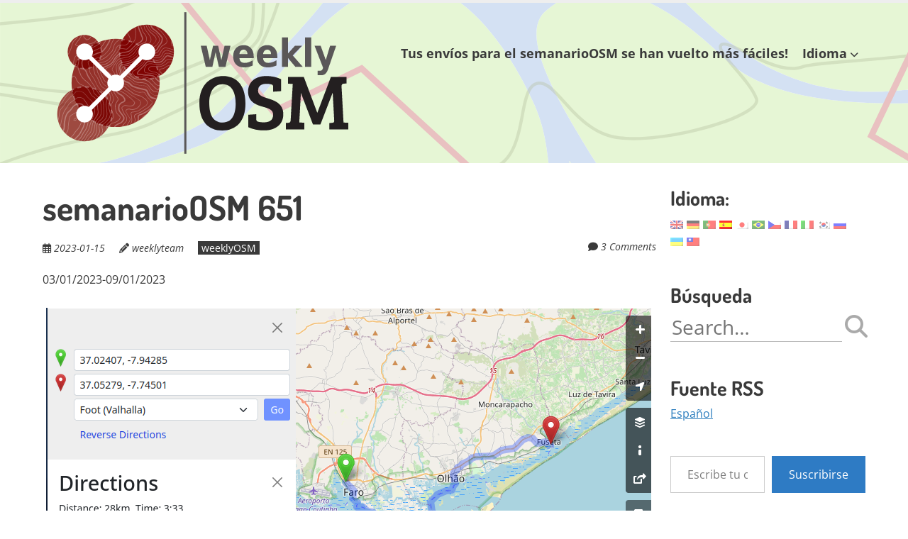

--- FILE ---
content_type: text/html; charset=UTF-8
request_url: https://weeklyosm.eu/es/archives/16243
body_size: 31775
content:
<!doctype html> <!--[if lt IE 7]><html class="no-js lt-ie9 lt-ie8 lt-ie7" lang="es"> <![endif]--> <!--[if IE 7]><html class="no-js lt-ie9 lt-ie8" lang="es"> <![endif]--> <!--[if IE 8]><html class="no-js lt-ie9" lang="es"> <![endif]--> <!--[if gt IE 8]><!--><html class="no-js" lang="es"> <!--<![endif]--><head><meta charset="UTF-8" /><meta http-equiv="x-ua-compatible" content="ie=edge"><meta name="viewport" content="width=device-width, initial-scale=1"><link rel="profile" href="http://gmpg.org/xfn/11" /><link rel="pingback" href="https://weeklyosm.eu/xmlrpc.php" /><title>semanarioOSM 651 &#8211; weekly &#8211; semanario &#8211; hebdo &#8211; 週刊 &#8211; týdeník &#8211; Wochennotiz &#8211; 주간 &#8211; tygodnik</title><meta name='robots' content='max-image-preview:large' /><link rel='dns-prefetch' href='//secure.gravatar.com' /><link rel='dns-prefetch' href='//stats.wp.com' /><link rel='dns-prefetch' href='//v0.wordpress.com' /><link href='https://fonts.gstatic.com' crossorigin='anonymous' rel='preconnect' /><link rel="alternate" type="application/rss+xml" title="weekly - semanario - hebdo - 週刊 - týdeník - Wochennotiz - 주간 - tygodnik &raquo; Feed" href="https://weeklyosm.eu/es/feed" /><link rel="alternate" type="application/rss+xml" title="weekly - semanario - hebdo - 週刊 - týdeník - Wochennotiz - 주간 - tygodnik &raquo; Feed de los comentarios" href="https://weeklyosm.eu/es/comments/feed" /><link rel="alternate" type="application/rss+xml" title="weekly - semanario - hebdo - 週刊 - týdeník - Wochennotiz - 주간 - tygodnik &raquo; Comentario semanarioOSM 651 del feed" href="https://weeklyosm.eu/es/archives/16243/feed" /><link rel="alternate" title="oEmbed (JSON)" type="application/json+oembed" href="https://weeklyosm.eu/es/wp-json/oembed/1.0/embed?url=https%3A%2F%2Fweeklyosm.eu%2Fes%2Farchives%2F16243" /><link rel="alternate" title="oEmbed (XML)" type="text/xml+oembed" href="https://weeklyosm.eu/es/wp-json/oembed/1.0/embed?url=https%3A%2F%2Fweeklyosm.eu%2Fes%2Farchives%2F16243&#038;format=xml" /><style>.lazyload,
			.lazyloading {
				max-width: 100%;
			}</style><style id='wp-img-auto-sizes-contain-inline-css' type='text/css'>img:is([sizes=auto i],[sizes^="auto," i]){contain-intrinsic-size:3000px 1500px}
/*# sourceURL=wp-img-auto-sizes-contain-inline-css */</style><style id='wp-emoji-styles-inline-css' type='text/css'>img.wp-smiley, img.emoji {
		display: inline !important;
		border: none !important;
		box-shadow: none !important;
		height: 1em !important;
		width: 1em !important;
		margin: 0 0.07em !important;
		vertical-align: -0.1em !important;
		background: none !important;
		padding: 0 !important;
	}
/*# sourceURL=wp-emoji-styles-inline-css */</style><style id='wp-block-library-inline-css' type='text/css'>:root{--wp-block-synced-color:#7a00df;--wp-block-synced-color--rgb:122,0,223;--wp-bound-block-color:var(--wp-block-synced-color);--wp-editor-canvas-background:#ddd;--wp-admin-theme-color:#007cba;--wp-admin-theme-color--rgb:0,124,186;--wp-admin-theme-color-darker-10:#006ba1;--wp-admin-theme-color-darker-10--rgb:0,107,160.5;--wp-admin-theme-color-darker-20:#005a87;--wp-admin-theme-color-darker-20--rgb:0,90,135;--wp-admin-border-width-focus:2px}@media (min-resolution:192dpi){:root{--wp-admin-border-width-focus:1.5px}}.wp-element-button{cursor:pointer}:root .has-very-light-gray-background-color{background-color:#eee}:root .has-very-dark-gray-background-color{background-color:#313131}:root .has-very-light-gray-color{color:#eee}:root .has-very-dark-gray-color{color:#313131}:root .has-vivid-green-cyan-to-vivid-cyan-blue-gradient-background{background:linear-gradient(135deg,#00d084,#0693e3)}:root .has-purple-crush-gradient-background{background:linear-gradient(135deg,#34e2e4,#4721fb 50%,#ab1dfe)}:root .has-hazy-dawn-gradient-background{background:linear-gradient(135deg,#faaca8,#dad0ec)}:root .has-subdued-olive-gradient-background{background:linear-gradient(135deg,#fafae1,#67a671)}:root .has-atomic-cream-gradient-background{background:linear-gradient(135deg,#fdd79a,#004a59)}:root .has-nightshade-gradient-background{background:linear-gradient(135deg,#330968,#31cdcf)}:root .has-midnight-gradient-background{background:linear-gradient(135deg,#020381,#2874fc)}:root{--wp--preset--font-size--normal:16px;--wp--preset--font-size--huge:42px}.has-regular-font-size{font-size:1em}.has-larger-font-size{font-size:2.625em}.has-normal-font-size{font-size:var(--wp--preset--font-size--normal)}.has-huge-font-size{font-size:var(--wp--preset--font-size--huge)}.has-text-align-center{text-align:center}.has-text-align-left{text-align:left}.has-text-align-right{text-align:right}.has-fit-text{white-space:nowrap!important}#end-resizable-editor-section{display:none}.aligncenter{clear:both}.items-justified-left{justify-content:flex-start}.items-justified-center{justify-content:center}.items-justified-right{justify-content:flex-end}.items-justified-space-between{justify-content:space-between}.screen-reader-text{border:0;clip-path:inset(50%);height:1px;margin:-1px;overflow:hidden;padding:0;position:absolute;width:1px;word-wrap:normal!important}.screen-reader-text:focus{background-color:#ddd;clip-path:none;color:#444;display:block;font-size:1em;height:auto;left:5px;line-height:normal;padding:15px 23px 14px;text-decoration:none;top:5px;width:auto;z-index:100000}html :where(.has-border-color){border-style:solid}html :where([style*=border-top-color]){border-top-style:solid}html :where([style*=border-right-color]){border-right-style:solid}html :where([style*=border-bottom-color]){border-bottom-style:solid}html :where([style*=border-left-color]){border-left-style:solid}html :where([style*=border-width]){border-style:solid}html :where([style*=border-top-width]){border-top-style:solid}html :where([style*=border-right-width]){border-right-style:solid}html :where([style*=border-bottom-width]){border-bottom-style:solid}html :where([style*=border-left-width]){border-left-style:solid}html :where(img[class*=wp-image-]){height:auto;max-width:100%}:where(figure){margin:0 0 1em}html :where(.is-position-sticky){--wp-admin--admin-bar--position-offset:var(--wp-admin--admin-bar--height,0px)}@media screen and (max-width:600px){html :where(.is-position-sticky){--wp-admin--admin-bar--position-offset:0px}}

/*# sourceURL=wp-block-library-inline-css */</style><style id='global-styles-inline-css' type='text/css'>:root{--wp--preset--aspect-ratio--square: 1;--wp--preset--aspect-ratio--4-3: 4/3;--wp--preset--aspect-ratio--3-4: 3/4;--wp--preset--aspect-ratio--3-2: 3/2;--wp--preset--aspect-ratio--2-3: 2/3;--wp--preset--aspect-ratio--16-9: 16/9;--wp--preset--aspect-ratio--9-16: 9/16;--wp--preset--color--black: #000000;--wp--preset--color--cyan-bluish-gray: #abb8c3;--wp--preset--color--white: #ffffff;--wp--preset--color--pale-pink: #f78da7;--wp--preset--color--vivid-red: #cf2e2e;--wp--preset--color--luminous-vivid-orange: #ff6900;--wp--preset--color--luminous-vivid-amber: #fcb900;--wp--preset--color--light-green-cyan: #7bdcb5;--wp--preset--color--vivid-green-cyan: #00d084;--wp--preset--color--pale-cyan-blue: #8ed1fc;--wp--preset--color--vivid-cyan-blue: #0693e3;--wp--preset--color--vivid-purple: #9b51e0;--wp--preset--color--eclipse: #3a3a3a;--wp--preset--color--san-juan: #334861;--wp--preset--color--denim: #2979c7;--wp--preset--color--electric-violet: #8309e7;--wp--preset--color--cerise: #df49b8;--wp--preset--color--alizarin: #df312c;--wp--preset--color--pumpkin: #FF8228;--wp--preset--color--titanium-yellow: #eef000;--wp--preset--color--atlantis: #7ed934;--wp--preset--color--white-smoke: #eee;--wp--preset--gradient--vivid-cyan-blue-to-vivid-purple: linear-gradient(135deg,rgb(6,147,227) 0%,rgb(155,81,224) 100%);--wp--preset--gradient--light-green-cyan-to-vivid-green-cyan: linear-gradient(135deg,rgb(122,220,180) 0%,rgb(0,208,130) 100%);--wp--preset--gradient--luminous-vivid-amber-to-luminous-vivid-orange: linear-gradient(135deg,rgb(252,185,0) 0%,rgb(255,105,0) 100%);--wp--preset--gradient--luminous-vivid-orange-to-vivid-red: linear-gradient(135deg,rgb(255,105,0) 0%,rgb(207,46,46) 100%);--wp--preset--gradient--very-light-gray-to-cyan-bluish-gray: linear-gradient(135deg,rgb(238,238,238) 0%,rgb(169,184,195) 100%);--wp--preset--gradient--cool-to-warm-spectrum: linear-gradient(135deg,rgb(74,234,220) 0%,rgb(151,120,209) 20%,rgb(207,42,186) 40%,rgb(238,44,130) 60%,rgb(251,105,98) 80%,rgb(254,248,76) 100%);--wp--preset--gradient--blush-light-purple: linear-gradient(135deg,rgb(255,206,236) 0%,rgb(152,150,240) 100%);--wp--preset--gradient--blush-bordeaux: linear-gradient(135deg,rgb(254,205,165) 0%,rgb(254,45,45) 50%,rgb(107,0,62) 100%);--wp--preset--gradient--luminous-dusk: linear-gradient(135deg,rgb(255,203,112) 0%,rgb(199,81,192) 50%,rgb(65,88,208) 100%);--wp--preset--gradient--pale-ocean: linear-gradient(135deg,rgb(255,245,203) 0%,rgb(182,227,212) 50%,rgb(51,167,181) 100%);--wp--preset--gradient--electric-grass: linear-gradient(135deg,rgb(202,248,128) 0%,rgb(113,206,126) 100%);--wp--preset--gradient--midnight: linear-gradient(135deg,rgb(2,3,129) 0%,rgb(40,116,252) 100%);--wp--preset--font-size--small: 13px;--wp--preset--font-size--medium: 20px;--wp--preset--font-size--large: 36px;--wp--preset--font-size--x-large: 42px;--wp--preset--font-size--normal: 16px;--wp--preset--font-size--huge: 48px;--wp--preset--spacing--20: 0.44rem;--wp--preset--spacing--30: 0.67rem;--wp--preset--spacing--40: 1rem;--wp--preset--spacing--50: 1.5rem;--wp--preset--spacing--60: 2.25rem;--wp--preset--spacing--70: 3.38rem;--wp--preset--spacing--80: 5.06rem;--wp--preset--shadow--natural: 6px 6px 9px rgba(0, 0, 0, 0.2);--wp--preset--shadow--deep: 12px 12px 50px rgba(0, 0, 0, 0.4);--wp--preset--shadow--sharp: 6px 6px 0px rgba(0, 0, 0, 0.2);--wp--preset--shadow--outlined: 6px 6px 0px -3px rgb(255, 255, 255), 6px 6px rgb(0, 0, 0);--wp--preset--shadow--crisp: 6px 6px 0px rgb(0, 0, 0);}:root { --wp--style--global--content-size: inherit;--wp--style--global--wide-size: inherit; }:where(body) { margin: 0; }.wp-site-blocks > .alignleft { float: left; margin-right: 2em; }.wp-site-blocks > .alignright { float: right; margin-left: 2em; }.wp-site-blocks > .aligncenter { justify-content: center; margin-left: auto; margin-right: auto; }:where(.is-layout-flex){gap: 0.5em;}:where(.is-layout-grid){gap: 0.5em;}.is-layout-flow > .alignleft{float: left;margin-inline-start: 0;margin-inline-end: 2em;}.is-layout-flow > .alignright{float: right;margin-inline-start: 2em;margin-inline-end: 0;}.is-layout-flow > .aligncenter{margin-left: auto !important;margin-right: auto !important;}.is-layout-constrained > .alignleft{float: left;margin-inline-start: 0;margin-inline-end: 2em;}.is-layout-constrained > .alignright{float: right;margin-inline-start: 2em;margin-inline-end: 0;}.is-layout-constrained > .aligncenter{margin-left: auto !important;margin-right: auto !important;}.is-layout-constrained > :where(:not(.alignleft):not(.alignright):not(.alignfull)){max-width: var(--wp--style--global--content-size);margin-left: auto !important;margin-right: auto !important;}.is-layout-constrained > .alignwide{max-width: var(--wp--style--global--wide-size);}body .is-layout-flex{display: flex;}.is-layout-flex{flex-wrap: wrap;align-items: center;}.is-layout-flex > :is(*, div){margin: 0;}body .is-layout-grid{display: grid;}.is-layout-grid > :is(*, div){margin: 0;}body{padding-top: 0px;padding-right: 0px;padding-bottom: 0px;padding-left: 0px;}a:where(:not(.wp-element-button)){text-decoration: underline;}:root :where(.wp-element-button, .wp-block-button__link){background-color: #32373c;border-width: 0;color: #fff;font-family: inherit;font-size: inherit;font-style: inherit;font-weight: inherit;letter-spacing: inherit;line-height: inherit;padding-top: calc(0.667em + 2px);padding-right: calc(1.333em + 2px);padding-bottom: calc(0.667em + 2px);padding-left: calc(1.333em + 2px);text-decoration: none;text-transform: inherit;}.has-black-color{color: var(--wp--preset--color--black) !important;}.has-cyan-bluish-gray-color{color: var(--wp--preset--color--cyan-bluish-gray) !important;}.has-white-color{color: var(--wp--preset--color--white) !important;}.has-pale-pink-color{color: var(--wp--preset--color--pale-pink) !important;}.has-vivid-red-color{color: var(--wp--preset--color--vivid-red) !important;}.has-luminous-vivid-orange-color{color: var(--wp--preset--color--luminous-vivid-orange) !important;}.has-luminous-vivid-amber-color{color: var(--wp--preset--color--luminous-vivid-amber) !important;}.has-light-green-cyan-color{color: var(--wp--preset--color--light-green-cyan) !important;}.has-vivid-green-cyan-color{color: var(--wp--preset--color--vivid-green-cyan) !important;}.has-pale-cyan-blue-color{color: var(--wp--preset--color--pale-cyan-blue) !important;}.has-vivid-cyan-blue-color{color: var(--wp--preset--color--vivid-cyan-blue) !important;}.has-vivid-purple-color{color: var(--wp--preset--color--vivid-purple) !important;}.has-eclipse-color{color: var(--wp--preset--color--eclipse) !important;}.has-san-juan-color{color: var(--wp--preset--color--san-juan) !important;}.has-denim-color{color: var(--wp--preset--color--denim) !important;}.has-electric-violet-color{color: var(--wp--preset--color--electric-violet) !important;}.has-cerise-color{color: var(--wp--preset--color--cerise) !important;}.has-alizarin-color{color: var(--wp--preset--color--alizarin) !important;}.has-pumpkin-color{color: var(--wp--preset--color--pumpkin) !important;}.has-titanium-yellow-color{color: var(--wp--preset--color--titanium-yellow) !important;}.has-atlantis-color{color: var(--wp--preset--color--atlantis) !important;}.has-white-smoke-color{color: var(--wp--preset--color--white-smoke) !important;}.has-black-background-color{background-color: var(--wp--preset--color--black) !important;}.has-cyan-bluish-gray-background-color{background-color: var(--wp--preset--color--cyan-bluish-gray) !important;}.has-white-background-color{background-color: var(--wp--preset--color--white) !important;}.has-pale-pink-background-color{background-color: var(--wp--preset--color--pale-pink) !important;}.has-vivid-red-background-color{background-color: var(--wp--preset--color--vivid-red) !important;}.has-luminous-vivid-orange-background-color{background-color: var(--wp--preset--color--luminous-vivid-orange) !important;}.has-luminous-vivid-amber-background-color{background-color: var(--wp--preset--color--luminous-vivid-amber) !important;}.has-light-green-cyan-background-color{background-color: var(--wp--preset--color--light-green-cyan) !important;}.has-vivid-green-cyan-background-color{background-color: var(--wp--preset--color--vivid-green-cyan) !important;}.has-pale-cyan-blue-background-color{background-color: var(--wp--preset--color--pale-cyan-blue) !important;}.has-vivid-cyan-blue-background-color{background-color: var(--wp--preset--color--vivid-cyan-blue) !important;}.has-vivid-purple-background-color{background-color: var(--wp--preset--color--vivid-purple) !important;}.has-eclipse-background-color{background-color: var(--wp--preset--color--eclipse) !important;}.has-san-juan-background-color{background-color: var(--wp--preset--color--san-juan) !important;}.has-denim-background-color{background-color: var(--wp--preset--color--denim) !important;}.has-electric-violet-background-color{background-color: var(--wp--preset--color--electric-violet) !important;}.has-cerise-background-color{background-color: var(--wp--preset--color--cerise) !important;}.has-alizarin-background-color{background-color: var(--wp--preset--color--alizarin) !important;}.has-pumpkin-background-color{background-color: var(--wp--preset--color--pumpkin) !important;}.has-titanium-yellow-background-color{background-color: var(--wp--preset--color--titanium-yellow) !important;}.has-atlantis-background-color{background-color: var(--wp--preset--color--atlantis) !important;}.has-white-smoke-background-color{background-color: var(--wp--preset--color--white-smoke) !important;}.has-black-border-color{border-color: var(--wp--preset--color--black) !important;}.has-cyan-bluish-gray-border-color{border-color: var(--wp--preset--color--cyan-bluish-gray) !important;}.has-white-border-color{border-color: var(--wp--preset--color--white) !important;}.has-pale-pink-border-color{border-color: var(--wp--preset--color--pale-pink) !important;}.has-vivid-red-border-color{border-color: var(--wp--preset--color--vivid-red) !important;}.has-luminous-vivid-orange-border-color{border-color: var(--wp--preset--color--luminous-vivid-orange) !important;}.has-luminous-vivid-amber-border-color{border-color: var(--wp--preset--color--luminous-vivid-amber) !important;}.has-light-green-cyan-border-color{border-color: var(--wp--preset--color--light-green-cyan) !important;}.has-vivid-green-cyan-border-color{border-color: var(--wp--preset--color--vivid-green-cyan) !important;}.has-pale-cyan-blue-border-color{border-color: var(--wp--preset--color--pale-cyan-blue) !important;}.has-vivid-cyan-blue-border-color{border-color: var(--wp--preset--color--vivid-cyan-blue) !important;}.has-vivid-purple-border-color{border-color: var(--wp--preset--color--vivid-purple) !important;}.has-eclipse-border-color{border-color: var(--wp--preset--color--eclipse) !important;}.has-san-juan-border-color{border-color: var(--wp--preset--color--san-juan) !important;}.has-denim-border-color{border-color: var(--wp--preset--color--denim) !important;}.has-electric-violet-border-color{border-color: var(--wp--preset--color--electric-violet) !important;}.has-cerise-border-color{border-color: var(--wp--preset--color--cerise) !important;}.has-alizarin-border-color{border-color: var(--wp--preset--color--alizarin) !important;}.has-pumpkin-border-color{border-color: var(--wp--preset--color--pumpkin) !important;}.has-titanium-yellow-border-color{border-color: var(--wp--preset--color--titanium-yellow) !important;}.has-atlantis-border-color{border-color: var(--wp--preset--color--atlantis) !important;}.has-white-smoke-border-color{border-color: var(--wp--preset--color--white-smoke) !important;}.has-vivid-cyan-blue-to-vivid-purple-gradient-background{background: var(--wp--preset--gradient--vivid-cyan-blue-to-vivid-purple) !important;}.has-light-green-cyan-to-vivid-green-cyan-gradient-background{background: var(--wp--preset--gradient--light-green-cyan-to-vivid-green-cyan) !important;}.has-luminous-vivid-amber-to-luminous-vivid-orange-gradient-background{background: var(--wp--preset--gradient--luminous-vivid-amber-to-luminous-vivid-orange) !important;}.has-luminous-vivid-orange-to-vivid-red-gradient-background{background: var(--wp--preset--gradient--luminous-vivid-orange-to-vivid-red) !important;}.has-very-light-gray-to-cyan-bluish-gray-gradient-background{background: var(--wp--preset--gradient--very-light-gray-to-cyan-bluish-gray) !important;}.has-cool-to-warm-spectrum-gradient-background{background: var(--wp--preset--gradient--cool-to-warm-spectrum) !important;}.has-blush-light-purple-gradient-background{background: var(--wp--preset--gradient--blush-light-purple) !important;}.has-blush-bordeaux-gradient-background{background: var(--wp--preset--gradient--blush-bordeaux) !important;}.has-luminous-dusk-gradient-background{background: var(--wp--preset--gradient--luminous-dusk) !important;}.has-pale-ocean-gradient-background{background: var(--wp--preset--gradient--pale-ocean) !important;}.has-electric-grass-gradient-background{background: var(--wp--preset--gradient--electric-grass) !important;}.has-midnight-gradient-background{background: var(--wp--preset--gradient--midnight) !important;}.has-small-font-size{font-size: var(--wp--preset--font-size--small) !important;}.has-medium-font-size{font-size: var(--wp--preset--font-size--medium) !important;}.has-large-font-size{font-size: var(--wp--preset--font-size--large) !important;}.has-x-large-font-size{font-size: var(--wp--preset--font-size--x-large) !important;}.has-normal-font-size{font-size: var(--wp--preset--font-size--normal) !important;}.has-huge-font-size{font-size: var(--wp--preset--font-size--huge) !important;}
/*# sourceURL=global-styles-inline-css */</style><link rel='stylesheet' id='normalize-css' href='https://weeklyosm.eu/wp-content/cache/autoptimize/css/autoptimize_single_c79c2f0c20000e4a69da5f1948a89b42.css?ver=8.0.1' type='text/css' media='all' /><link rel='stylesheet' id='font-awesome-6-css' href='https://weeklyosm.eu/wp-content/themes/ephemeris/css/fontawesome-all.min.css?ver=6.7.2' type='text/css' media='all' /><link rel='stylesheet' id='unsemantic-grid-css' href='https://weeklyosm.eu/wp-content/cache/autoptimize/css/autoptimize_single_e2e39556b6196f2ff35b02fba47a0155.css?ver=1.2.3' type='text/css' media='all' /><link rel='stylesheet' id='parent-style-css' href='https://weeklyosm.eu/wp-content/cache/autoptimize/css/autoptimize_single_bfa07aebdbdfb0bf7b8598c2ad475bf4.css?ver=1.5.3' type='text/css' media='all' /><link rel='stylesheet' id='ephemeris-style-css' href='https://weeklyosm.eu/wp-content/cache/autoptimize/css/autoptimize_single_40dd53083bd370bf8b6fb2170fbf0ea5.css?ver=1.0.0' type='text/css' media='all' /><link rel='stylesheet' id='sharedaddy-css' href='https://weeklyosm.eu/wp-content/cache/autoptimize/css/autoptimize_single_082b32bdcdd061b3a1b9b543a6429820.css?ver=15.3.1' type='text/css' media='all' /><link rel='stylesheet' id='social-logos-css' href='https://weeklyosm.eu/wp-content/plugins/jetpack/_inc/social-logos/social-logos.min.css?ver=15.3.1' type='text/css' media='all' /> <script defer type="text/javascript" src="https://weeklyosm.eu/wp-includes/js/jquery/jquery.min.js?ver=3.7.1" id="jquery-core-js"></script> <script defer type="text/javascript" src="https://weeklyosm.eu/wp-includes/js/jquery/jquery-migrate.min.js?ver=3.4.1" id="jquery-migrate-js"></script> <link rel="https://api.w.org/" href="https://weeklyosm.eu/es/wp-json/" /><link rel="alternate" title="JSON" type="application/json" href="https://weeklyosm.eu/es/wp-json/wp/v2/posts/16243" /><link rel="EditURI" type="application/rsd+xml" title="RSD" href="https://weeklyosm.eu/xmlrpc.php?rsd" /><link rel="canonical" href="https://weeklyosm.eu/es/archives/16243" /><link rel='shortlink' href='https://weeklyosm.eu/es/?p=16243' /><style>.qtranxs_flag_en {background-image: url(http://www.weeklyosm.eu/wp-content/plugins/qtranslate-x/flags/gb.png); background-repeat: no-repeat;}
.qtranxs_flag_de {background-image: url(http://www.weeklyosm.eu/wp-content/plugins/qtranslate-x/flags/de.png); background-repeat: no-repeat;}
.qtranxs_flag_fr {background-image: url(http://www.weeklyosm.eu/wp-content/plugins/qtranslate-x/flags/fr.png); background-repeat: no-repeat;}
.qtranxs_flag_es {background-image: url(http://www.weeklyosm.eu/wp-content/plugins/qtranslate-x/flags/es.png); background-repeat: no-repeat;}
.qtranxs_flag_pb {background-image: url(http://www.weeklyosm.eu/wp-content/plugins/qtranslate-x/flags/br.png); background-repeat: no-repeat;}
.qtranxs_flag_ja {background-image: url(http://www.weeklyosm.eu/wp-content/plugins/qtranslate-x/flags/jp.png); background-repeat: no-repeat;}
.qtranxs_flag_tr {background-image: url(http://www.weeklyosm.eu/wp-content/plugins/qtranslate-x/flags/tr.png); background-repeat: no-repeat;}
.qtranxs_flag_cz {background-image: url(http://www.weeklyosm.eu/wp-content/plugins/qtranslate-x/flags/cz.png); background-repeat: no-repeat;}</style><link hreflang="en" href="https://weeklyosm.eu/en/archives/16243" rel="alternate" /><link hreflang="de" href="https://weeklyosm.eu/de/archives/16243" rel="alternate" /><link hreflang="pt" href="https://weeklyosm.eu/pt/archives/16243" rel="alternate" /><link hreflang="es" href="https://weeklyosm.eu/es/archives/16243" rel="alternate" /><link hreflang="ja" href="https://weeklyosm.eu/ja/archives/16243" rel="alternate" /><link hreflang="br" href="https://weeklyosm.eu/br/archives/16243" rel="alternate" /><link hreflang="cz" href="https://weeklyosm.eu/cz/archives/16243" rel="alternate" /><link hreflang="fr" href="https://weeklyosm.eu/fr/archives/16243" rel="alternate" /><link hreflang="it" href="https://weeklyosm.eu/it/archives/16243" rel="alternate" /><link hreflang="ko" href="https://weeklyosm.eu/ko/archives/16243" rel="alternate" /><link hreflang="ru" href="https://weeklyosm.eu/ru/archives/16243" rel="alternate" /><link hreflang="uk" href="https://weeklyosm.eu/uk/archives/16243" rel="alternate" /><link hreflang="zh" href="https://weeklyosm.eu/zh/archives/16243" rel="alternate" /><link hreflang="x-default" href="https://weeklyosm.eu/archives/16243" rel="alternate" /><meta name="generator" content="qTranslate-XT 3.15.5" /><style>img#wpstats{display:none}</style> <script defer src="[data-uri]"></script> <style>.no-js img.lazyload {
				display: none;
			}

			figure.wp-block-image img.lazyloading {
				min-width: 150px;
			}

			.lazyload,
			.lazyloading {
				--smush-placeholder-width: 100px;
				--smush-placeholder-aspect-ratio: 1/1;
				width: var(--smush-image-width, var(--smush-placeholder-width)) !important;
				aspect-ratio: var(--smush-image-aspect-ratio, var(--smush-placeholder-aspect-ratio)) !important;
			}

						.lazyload, .lazyloading {
				opacity: 0;
			}

			.lazyloaded {
				opacity: 1;
				transition: opacity 400ms;
				transition-delay: 0ms;
			}</style><style type="text/css">@media only screen and (max-width: 1600px) {.site-content .grid-100 .alignwide {margin-left: 0;margin-right: 0;}.site-content .grid-100 .wp-block-table.alignwide {width: 100%;}.site-content .grid-100 figure.alignwide.wp-block-embed.is-type-video {width: 100%;}}.wp-block-group.alignwide.is-layout-constrained {max-width: 1560px;}.wp-block-group.alignfull.is-layout-constrained {max-width: none;}body .is-layout-constrained > :where(:not(.alignleft):not(.alignright):not(.alignfull)) {max-width: 1160px;}.wp-block-cover .wp-block-cover__inner-container {max-width: 1160px;}.wp-block-cover.is-style-extended-inner-container .wp-block-cover__inner-container {max-width: 1560px;}</style><style type="text/css">.grid-container { max-width: 1200px; }.entry-header h1 { color: #3a3a3a; }.entry-header h1 a { color: #3a3a3a; }.entry-header h1 a:visited { color: #3a3a3a; }.entry-header h1 a:hover, .entry-header h1 a:active { color: #2c7dbe; }h1, h2, h3, h4, h5, h6 { color: #3a3a3a; }h1 a, h2 a, h3 a, h4 a, h5 a, h6 a { color: #2c7dbe; }h1 a:visited, h2 a:visited, h3 a:visited, h4 a:visited, h5 a:visited, h6 a:visited { color: #2c7dbe; }h1 a:hover, h2 a:hover, h3 a:hover, h4 a:hover, h5 a:hover, h6 a:hover, h1 a:active, h2 a:active, h3 a:active, h4 a:active, h5 a:active, h6 a:active { color: #344860; }.site-content, .more-link { color: #3a3a3a; }a, .more-link { color: #2c7dbe; }a:visited, .more-link:visited { color: rgb(129,215,66); }a:hover, a:active, .more-link:hover, .more-link:active { color: #344860; }#footercontainer { background-color: #f9f9f9; }#footercreditscontainer { background-color: #f9f9f9; }.site-credits { color: #9a9a9a; }</style><meta property="og:type" content="article" /><meta property="og:title" content="semanarioOSM 651" /><meta property="og:url" content="https://weeklyosm.eu/es/archives/16243" /><meta property="og:description" content="03/01/2023-09/01/2023 Valhalla, un motor de enrutamiento de código abierto, disponible en osm.org [1] | datos del mapa © colaboradores de OpenStreetMap Últimas noticias Paul Norman anunció el lanza…" /><meta property="article:published_time" content="2023-01-15T12:46:39+00:00" /><meta property="article:modified_time" content="2023-01-26T06:46:32+00:00" /><meta property="og:site_name" content="weekly - semanario - hebdo - 週刊 - týdeník - Wochennotiz - 주간 - tygodnik" /><meta property="og:image" content="https://weeklyosm.eu/wp-content/uploads/2023/01/651_T_all.png" /><meta property="og:image:width" content="853" /><meta property="og:image:height" content="461" /><meta property="og:image:alt" content="lead picture" /><meta property="og:locale" content="es_ES" /><meta name="twitter:site" content="@weeklyOSM" /><meta name="twitter:text:title" content="semanarioOSM 651" /><meta name="twitter:image" content="https://weeklyosm.eu/wp-content/uploads/2023/01/651_T_all.png?w=640" /><meta name="twitter:image:alt" content="lead picture" /><meta name="twitter:card" content="summary_large_image" /><link rel="icon" href="https://weeklyosm.eu/wp-content/uploads/2022/03/favicon_192px-150x150.png" sizes="32x32" /><link rel="icon" href="https://weeklyosm.eu/wp-content/uploads/2022/03/favicon_192px.png" sizes="192x192" /><link rel="apple-touch-icon" href="https://weeklyosm.eu/wp-content/uploads/2022/03/favicon_192px.png" /><meta name="msapplication-TileImage" content="https://weeklyosm.eu/wp-content/uploads/2022/03/favicon_192px.png" /><style type="text/css" id="wp-custom-css">.site-title .custom-logo-link {
  margin-top: 0;
}

/* #headercontainer or #masthead */
#headercontainer {
  background-image: url(https://weeklyosm.eu/wp-content/uploads/2022/10/banner.svg);
  background-repeat: no-repeat;
  background-size: cover;
}

a:visited
{
  color: green;
}

/* alignment of the language dropdown menu */
.qtranxs-lang-menu .qtranxs-lang-menu-item img {
  vertical-align: initial;
  margin-right: 5px;
}

.main-navigation ul ul li.current-menu-item > a {
  color: #fff;
  background: rgba(255,255,255,0.2);
}</style><style id='jetpack-block-subscriptions-inline-css' type='text/css'>.is-style-compact .is-not-subscriber .wp-block-button__link,.is-style-compact .is-not-subscriber .wp-block-jetpack-subscriptions__button{border-end-start-radius:0!important;border-start-start-radius:0!important;margin-inline-start:0!important}.is-style-compact .is-not-subscriber .components-text-control__input,.is-style-compact .is-not-subscriber p#subscribe-email input[type=email]{border-end-end-radius:0!important;border-start-end-radius:0!important}.is-style-compact:not(.wp-block-jetpack-subscriptions__use-newline) .components-text-control__input{border-inline-end-width:0!important}.wp-block-jetpack-subscriptions.wp-block-jetpack-subscriptions__supports-newline .wp-block-jetpack-subscriptions__form-container{display:flex;flex-direction:column}.wp-block-jetpack-subscriptions.wp-block-jetpack-subscriptions__supports-newline:not(.wp-block-jetpack-subscriptions__use-newline) .is-not-subscriber .wp-block-jetpack-subscriptions__form-elements{align-items:flex-start;display:flex}.wp-block-jetpack-subscriptions.wp-block-jetpack-subscriptions__supports-newline:not(.wp-block-jetpack-subscriptions__use-newline) p#subscribe-submit{display:flex;justify-content:center}.wp-block-jetpack-subscriptions.wp-block-jetpack-subscriptions__supports-newline .wp-block-jetpack-subscriptions__form .wp-block-jetpack-subscriptions__button,.wp-block-jetpack-subscriptions.wp-block-jetpack-subscriptions__supports-newline .wp-block-jetpack-subscriptions__form .wp-block-jetpack-subscriptions__textfield .components-text-control__input,.wp-block-jetpack-subscriptions.wp-block-jetpack-subscriptions__supports-newline .wp-block-jetpack-subscriptions__form button,.wp-block-jetpack-subscriptions.wp-block-jetpack-subscriptions__supports-newline .wp-block-jetpack-subscriptions__form input[type=email],.wp-block-jetpack-subscriptions.wp-block-jetpack-subscriptions__supports-newline form .wp-block-jetpack-subscriptions__button,.wp-block-jetpack-subscriptions.wp-block-jetpack-subscriptions__supports-newline form .wp-block-jetpack-subscriptions__textfield .components-text-control__input,.wp-block-jetpack-subscriptions.wp-block-jetpack-subscriptions__supports-newline form button,.wp-block-jetpack-subscriptions.wp-block-jetpack-subscriptions__supports-newline form input[type=email]{box-sizing:border-box;cursor:pointer;line-height:1.3;min-width:auto!important;white-space:nowrap!important}.wp-block-jetpack-subscriptions.wp-block-jetpack-subscriptions__supports-newline .wp-block-jetpack-subscriptions__form input[type=email]::placeholder,.wp-block-jetpack-subscriptions.wp-block-jetpack-subscriptions__supports-newline .wp-block-jetpack-subscriptions__form input[type=email]:disabled,.wp-block-jetpack-subscriptions.wp-block-jetpack-subscriptions__supports-newline form input[type=email]::placeholder,.wp-block-jetpack-subscriptions.wp-block-jetpack-subscriptions__supports-newline form input[type=email]:disabled{color:currentColor;opacity:.5}.wp-block-jetpack-subscriptions.wp-block-jetpack-subscriptions__supports-newline .wp-block-jetpack-subscriptions__form .wp-block-jetpack-subscriptions__button,.wp-block-jetpack-subscriptions.wp-block-jetpack-subscriptions__supports-newline .wp-block-jetpack-subscriptions__form button,.wp-block-jetpack-subscriptions.wp-block-jetpack-subscriptions__supports-newline form .wp-block-jetpack-subscriptions__button,.wp-block-jetpack-subscriptions.wp-block-jetpack-subscriptions__supports-newline form button{border-color:#0000;border-style:solid}.wp-block-jetpack-subscriptions.wp-block-jetpack-subscriptions__supports-newline .wp-block-jetpack-subscriptions__form .wp-block-jetpack-subscriptions__textfield,.wp-block-jetpack-subscriptions.wp-block-jetpack-subscriptions__supports-newline .wp-block-jetpack-subscriptions__form p#subscribe-email,.wp-block-jetpack-subscriptions.wp-block-jetpack-subscriptions__supports-newline form .wp-block-jetpack-subscriptions__textfield,.wp-block-jetpack-subscriptions.wp-block-jetpack-subscriptions__supports-newline form p#subscribe-email{background:#0000;flex-grow:1}.wp-block-jetpack-subscriptions.wp-block-jetpack-subscriptions__supports-newline .wp-block-jetpack-subscriptions__form .wp-block-jetpack-subscriptions__textfield .components-base-control__field,.wp-block-jetpack-subscriptions.wp-block-jetpack-subscriptions__supports-newline .wp-block-jetpack-subscriptions__form .wp-block-jetpack-subscriptions__textfield .components-text-control__input,.wp-block-jetpack-subscriptions.wp-block-jetpack-subscriptions__supports-newline .wp-block-jetpack-subscriptions__form .wp-block-jetpack-subscriptions__textfield input[type=email],.wp-block-jetpack-subscriptions.wp-block-jetpack-subscriptions__supports-newline .wp-block-jetpack-subscriptions__form p#subscribe-email .components-base-control__field,.wp-block-jetpack-subscriptions.wp-block-jetpack-subscriptions__supports-newline .wp-block-jetpack-subscriptions__form p#subscribe-email .components-text-control__input,.wp-block-jetpack-subscriptions.wp-block-jetpack-subscriptions__supports-newline .wp-block-jetpack-subscriptions__form p#subscribe-email input[type=email],.wp-block-jetpack-subscriptions.wp-block-jetpack-subscriptions__supports-newline form .wp-block-jetpack-subscriptions__textfield .components-base-control__field,.wp-block-jetpack-subscriptions.wp-block-jetpack-subscriptions__supports-newline form .wp-block-jetpack-subscriptions__textfield .components-text-control__input,.wp-block-jetpack-subscriptions.wp-block-jetpack-subscriptions__supports-newline form .wp-block-jetpack-subscriptions__textfield input[type=email],.wp-block-jetpack-subscriptions.wp-block-jetpack-subscriptions__supports-newline form p#subscribe-email .components-base-control__field,.wp-block-jetpack-subscriptions.wp-block-jetpack-subscriptions__supports-newline form p#subscribe-email .components-text-control__input,.wp-block-jetpack-subscriptions.wp-block-jetpack-subscriptions__supports-newline form p#subscribe-email input[type=email]{height:auto;margin:0;width:100%}.wp-block-jetpack-subscriptions.wp-block-jetpack-subscriptions__supports-newline .wp-block-jetpack-subscriptions__form p#subscribe-email,.wp-block-jetpack-subscriptions.wp-block-jetpack-subscriptions__supports-newline .wp-block-jetpack-subscriptions__form p#subscribe-submit,.wp-block-jetpack-subscriptions.wp-block-jetpack-subscriptions__supports-newline form p#subscribe-email,.wp-block-jetpack-subscriptions.wp-block-jetpack-subscriptions__supports-newline form p#subscribe-submit{line-height:0;margin:0;padding:0}.wp-block-jetpack-subscriptions.wp-block-jetpack-subscriptions__supports-newline.wp-block-jetpack-subscriptions__show-subs .wp-block-jetpack-subscriptions__subscount{font-size:16px;margin:8px 0;text-align:end}.wp-block-jetpack-subscriptions.wp-block-jetpack-subscriptions__supports-newline.wp-block-jetpack-subscriptions__use-newline .wp-block-jetpack-subscriptions__form-elements{display:block}.wp-block-jetpack-subscriptions.wp-block-jetpack-subscriptions__supports-newline.wp-block-jetpack-subscriptions__use-newline .wp-block-jetpack-subscriptions__button,.wp-block-jetpack-subscriptions.wp-block-jetpack-subscriptions__supports-newline.wp-block-jetpack-subscriptions__use-newline button{display:inline-block;max-width:100%}.wp-block-jetpack-subscriptions.wp-block-jetpack-subscriptions__supports-newline.wp-block-jetpack-subscriptions__use-newline .wp-block-jetpack-subscriptions__subscount{text-align:start}#subscribe-submit.is-link{text-align:center;width:auto!important}#subscribe-submit.is-link a{margin-left:0!important;margin-top:0!important;width:auto!important}@keyframes jetpack-memberships_button__spinner-animation{to{transform:rotate(1turn)}}.jetpack-memberships-spinner{display:none;height:1em;margin:0 0 0 5px;width:1em}.jetpack-memberships-spinner svg{height:100%;margin-bottom:-2px;width:100%}.jetpack-memberships-spinner-rotating{animation:jetpack-memberships_button__spinner-animation .75s linear infinite;transform-origin:center}.is-loading .jetpack-memberships-spinner{display:inline-block}body.jetpack-memberships-modal-open{overflow:hidden}dialog.jetpack-memberships-modal{opacity:1}dialog.jetpack-memberships-modal,dialog.jetpack-memberships-modal iframe{background:#0000;border:0;bottom:0;box-shadow:none;height:100%;left:0;margin:0;padding:0;position:fixed;right:0;top:0;width:100%}dialog.jetpack-memberships-modal::backdrop{background-color:#000;opacity:.7;transition:opacity .2s ease-out}dialog.jetpack-memberships-modal.is-loading,dialog.jetpack-memberships-modal.is-loading::backdrop{opacity:0}
/*# sourceURL=https://weeklyosm.eu/wp-content/plugins/jetpack/_inc/blocks/subscriptions/view.css?minify=false */</style></head><body itemscope="itemscope" itemtype="http://schema.org/CreativeWork" class="wp-singular post-template-default single single-post postid-16243 single-format-standard wp-custom-logo wp-embed-responsive wp-theme-ephemeris wp-child-theme-ephemeris-child"><main class="hfeed site" role="main"><div class="visuallyhidden skip-link"><a href="#content" title="Skip to main content">Skip to main content</a></div><div class="top-header"><div class="announcement-bar grid-container"><div class="grid-100 tablet-grid-100 social-header"></div></div></div><div id="headercontainer"><header id="masthead" class="grid-container site-header" role="banner"><div class="grid-40 tablet-grid-40 mobile-grid-100 site-title"><a href="https://weeklyosm.eu/es/" class="custom-logo-link" rel="home"><img width="600" height="300" src="https://weeklyosm.eu/wp-content/uploads/2022/10/weeklyOSM_logo.svg" class="custom-logo" alt="weeklyOSM logo" decoding="async" fetchpriority="high" /></a></div><div class="grid-60 tablet-grid-60 mobile-grid-100 "><nav id="site-navigation" class="main-navigation" role="navigation" itemscope="itemscope" itemtype="http://schema.org/SiteNavigationElement"><div class="assistive-text skip-link"><a href="#content" title="Skip to content">Skip to content</a></div><div class="menu-about-us-container"><ul id="menu-about-us" class="nav-menu"><li id="menu-item-9969" class="menu-item menu-item-type-post_type menu-item-object-page menu-item-9969"><a href="https://weeklyosm.eu/es/this-news-should-be-in-weeklyosm">Tus envíos para el semanarioOSM se han vuelto más fáciles!</a></li><li id="menu-item-17022" class="qtranxs-lang-menu qtranxs-lang-menu-es menu-item menu-item-type-custom menu-item-object-custom current-menu-parent menu-item-has-children menu-item-17022"><a href="#" title="Español">Idioma</a><ul class="sub-menu"><li id="menu-item-17023" class="qtranxs-lang-menu-item qtranxs-lang-menu-item-en menu-item menu-item-type-custom menu-item-object-custom menu-item-17023"><a href="https://weeklyosm.eu/en/archives/16243" title="English"><img class="qtranxs-flag lazyload" data-src="https://weeklyosm.eu/wp-content/plugins/qtranslate-xt/flags/gb.png" alt="English" src="[data-uri]" style="--smush-placeholder-width: 18px; --smush-placeholder-aspect-ratio: 18/12;" />&nbsp;English</a></li><li id="menu-item-17024" class="qtranxs-lang-menu-item qtranxs-lang-menu-item-de menu-item menu-item-type-custom menu-item-object-custom menu-item-17024"><a href="https://weeklyosm.eu/de/archives/16243" title="Deutsch"><img class="qtranxs-flag lazyload" data-src="https://weeklyosm.eu/wp-content/plugins/qtranslate-xt/flags/de.png" alt="Deutsch" src="[data-uri]" style="--smush-placeholder-width: 18px; --smush-placeholder-aspect-ratio: 18/12;" />&nbsp;Deutsch</a></li><li id="menu-item-17025" class="qtranxs-lang-menu-item qtranxs-lang-menu-item-pt menu-item menu-item-type-custom menu-item-object-custom menu-item-17025"><a href="https://weeklyosm.eu/pt/archives/16243" title="Português"><img class="qtranxs-flag lazyload" data-src="https://weeklyosm.eu/wp-content/plugins/qtranslate-xt/flags/pt.png" alt="Português" src="[data-uri]" style="--smush-placeholder-width: 18px; --smush-placeholder-aspect-ratio: 18/12;" />&nbsp;Português</a></li><li id="menu-item-17026" class="qtranxs-lang-menu-item qtranxs-lang-menu-item-es menu-item menu-item-type-custom menu-item-object-custom current-menu-item menu-item-17026"><a href="https://weeklyosm.eu/es/archives/16243" aria-current="page" title="Español"><img class="qtranxs-flag lazyload" data-src="https://weeklyosm.eu/wp-content/plugins/qtranslate-xt/flags/es.png" alt="Español" src="[data-uri]" style="--smush-placeholder-width: 18px; --smush-placeholder-aspect-ratio: 18/12;" />&nbsp;Español</a></li><li id="menu-item-17027" class="qtranxs-lang-menu-item qtranxs-lang-menu-item-ja menu-item menu-item-type-custom menu-item-object-custom menu-item-17027"><a href="https://weeklyosm.eu/ja/archives/16243" title="日本語"><img class="qtranxs-flag lazyload" data-src="https://weeklyosm.eu/wp-content/plugins/qtranslate-xt/flags/jp.png" alt="日本語" src="[data-uri]" style="--smush-placeholder-width: 18px; --smush-placeholder-aspect-ratio: 18/12;" />&nbsp;日本語</a></li><li id="menu-item-17028" class="qtranxs-lang-menu-item qtranxs-lang-menu-item-br menu-item menu-item-type-custom menu-item-object-custom menu-item-17028"><a href="https://weeklyosm.eu/br/archives/16243" title="Português do Brasil"><img class="qtranxs-flag lazyload" data-src="https://weeklyosm.eu/wp-content/plugins/qtranslate-xt/flags/br.png" alt="Português do Brasil" src="[data-uri]" style="--smush-placeholder-width: 18px; --smush-placeholder-aspect-ratio: 18/12;" />&nbsp;Português do Brasil</a></li><li id="menu-item-17029" class="qtranxs-lang-menu-item qtranxs-lang-menu-item-cz menu-item menu-item-type-custom menu-item-object-custom menu-item-17029"><a href="https://weeklyosm.eu/cz/archives/16243" title="Čeština"><img class="qtranxs-flag lazyload" data-src="https://weeklyosm.eu/wp-content/plugins/qtranslate-xt/flags/cz.png" alt="Čeština" src="[data-uri]" style="--smush-placeholder-width: 18px; --smush-placeholder-aspect-ratio: 18/12;" />&nbsp;Čeština</a></li><li id="menu-item-17030" class="qtranxs-lang-menu-item qtranxs-lang-menu-item-fr menu-item menu-item-type-custom menu-item-object-custom menu-item-17030"><a href="https://weeklyosm.eu/fr/archives/16243" title="Français"><img class="qtranxs-flag lazyload" data-src="https://weeklyosm.eu/wp-content/plugins/qtranslate-xt/flags/fr.png" alt="Français" src="[data-uri]" style="--smush-placeholder-width: 18px; --smush-placeholder-aspect-ratio: 18/12;" />&nbsp;Français</a></li><li id="menu-item-17031" class="qtranxs-lang-menu-item qtranxs-lang-menu-item-it menu-item menu-item-type-custom menu-item-object-custom menu-item-17031"><a href="https://weeklyosm.eu/it/archives/16243" title="Italiano"><img class="qtranxs-flag lazyload" data-src="https://weeklyosm.eu/wp-content/plugins/qtranslate-xt/flags/it.png" alt="Italiano" src="[data-uri]" style="--smush-placeholder-width: 18px; --smush-placeholder-aspect-ratio: 18/12;" />&nbsp;Italiano</a></li><li id="menu-item-17032" class="qtranxs-lang-menu-item qtranxs-lang-menu-item-ko menu-item menu-item-type-custom menu-item-object-custom menu-item-17032"><a href="https://weeklyosm.eu/ko/archives/16243" title="한국어"><img class="qtranxs-flag lazyload" data-src="https://weeklyosm.eu/wp-content/plugins/qtranslate-xt/flags/kr.png" alt="한국어" src="[data-uri]" style="--smush-placeholder-width: 18px; --smush-placeholder-aspect-ratio: 18/12;" />&nbsp;한국어</a></li><li id="menu-item-17033" class="qtranxs-lang-menu-item qtranxs-lang-menu-item-ru menu-item menu-item-type-custom menu-item-object-custom menu-item-17033"><a href="https://weeklyosm.eu/ru/archives/16243" title="Русский"><img class="qtranxs-flag lazyload" data-src="https://weeklyosm.eu/wp-content/plugins/qtranslate-xt/flags/ru.png" alt="Русский" src="[data-uri]" style="--smush-placeholder-width: 18px; --smush-placeholder-aspect-ratio: 18/12;" />&nbsp;Русский</a></li><li id="menu-item-17034" class="qtranxs-lang-menu-item qtranxs-lang-menu-item-uk menu-item menu-item-type-custom menu-item-object-custom menu-item-17034"><a href="https://weeklyosm.eu/uk/archives/16243" title="Українська"><img class="qtranxs-flag lazyload" data-src="https://weeklyosm.eu/wp-content/plugins/qtranslate-xt/flags/ua.png" alt="Українська" src="[data-uri]" style="--smush-placeholder-width: 18px; --smush-placeholder-aspect-ratio: 18/12;" />&nbsp;Українська</a></li><li id="menu-item-17035" class="qtranxs-lang-menu-item qtranxs-lang-menu-item-zh menu-item menu-item-type-custom menu-item-object-custom menu-item-17035"><a href="https://weeklyosm.eu/zh/archives/16243" title="台灣中文"><img class="qtranxs-flag lazyload" data-src="https://weeklyosm.eu/wp-content/plugins/qtranslate-xt/flags/tw.png" alt="台灣中文" src="[data-uri]" style="--smush-placeholder-width: 18px; --smush-placeholder-aspect-ratio: 18/12;" />&nbsp;台灣中文</a></li></ul></li></ul></div></nav></div></header></div><div id="maincontentcontainer"><div id="content" class="grid-container site-content" role="main"><div class="grid-75 tablet-grid-75 mobile-grid-100"><article itemscope="itemscope" itemtype="http://schema.org/Article" id="post-16243" class="post-16243 post type-post status-publish format-standard hentry category-weeklyosm"><header class="entry-header"><h1 class="entry-title">semanarioOSM 651</h1><div class="header-meta"><span class="publish-date"><i class="far fa-calendar-alt" aria-hidden="true"></i> <a href="https://weeklyosm.eu/es/archives/16243" title="Posted 2023-01-15 @ 13:46 01%339." rel="bookmark"><time class="entry-date" datetime="%2" itemprop="datePublished">2023-01-15</time></a></span><address class="publish-author"><i class="fas fa-pencil-alt" aria-hidden="true"></i> <span class="author vcard"><a class="url fn n" href="https://weeklyosm.eu/es/archives/author/weeklyteam" title="View all posts by weeklyteam" rel="author" itemprop="author">weeklyteam</a></span></address><span class="post-categories"><a href="https://weeklyosm.eu/es/archives/category/weeklyosm" rel="category tag">weeklyOSM</a></span><span class="comments-link"><i class="fas fa-comment" aria-hidden="true"></i> <a href="https://weeklyosm.eu/es/archives/16243#comments" title="Comment on semanarioOSM 651">3 Comments</a></span></div></header><div class="entry-content"><p>03/01/2023-09/01/2023</p><p></p><div class="wp-caption alignnone" style="width: 863px;"><p class="wp-caption-text"><img decoding="async" data-src="https://weeklyosm.eu/wp-content/uploads/2023/01/651_T_all.png" alt="lead picture" width="853" height="461" src="[data-uri]" class="lazyload" style="--smush-placeholder-width: 853px; --smush-placeholder-aspect-ratio: 853/461;" /></p><p class="wp-caption-text">Valhalla, un motor de enrutamiento de código abierto, disponible en osm.org [<a href="#wn651_27941"><sup>1</sup></a>] | datos del mapa © <a href="https://wiki.osmfoundation.org/wiki/Licence/Licence_and_Legal_FAQ">colaboradores de OpenStreetMap</a></p></div><h2 id="wn651_últimas_noticias">Últimas noticias</h2><ul><li id="wn651_27974">Paul Norman anunció el lanzamiento de la versión 5.7.0 de Carto, la hoja de estilos por defecto en el sitio web de OSM, en la <a href="https://lists.openstreetmap.org/pipermail/dev/2023-January/031304.html">lista de correo</a> y en su <a href="https://www.openstreetmap.org/user/pnorman/diary/400727">entrada de diario</a> el 11/01/2023. Todos los cambios se pueden encontrar allí.Entre otras cosas, el cambio más obvio —como <a href="https://twitter.com/OSM_Tech/status/1613681130829406209">anunció</a> el equipo de Operaciones de OSM en Twitter— es la representación de carreteras asfaltadas o sin asfaltar.<p>Según dice el equipo de operaciones de OSM: «Las carreteras sin asfaltar con una etiqueta adecuada tendrán un estilo diferente. Cambio de fondo: <a href="https://github.com/gravitystorm/openstreetmap-carto/pull/3399">https://github.com/gravitystorm/openstreetmap-carto/pull/3399)</a>.</p><p>Desgraciadamente, esto deja un dilema: en muchas regiones, sin asfaltar se asume como lo predeterminado en OpenStreetMap en ausencia de una etiqueta <code>surface=</code>. ¡Pero podemos arreglarlo! Mapeemos si las carreteras son <code>surface=paved</code> o <code>surface=unpaved</code> (u otros tipos más específicos)».</p><p>A continuación, el Equipo de Operaciones de OSM se dirige a tres organizaciones con una amistosa petición de ayuda: «Alemania ya tiene cartografiadas el 46% de las superficies de las carreteras. Zimbabue sólo tiene el 14%. ¡Así que pongámonos a cartografiar superficies de carreteras! ¿Qué te parece? @hotosm @osmafrica @youthmappers».</p><p>Las vías sin etiqueta <code>surface</code> se pueden <a href="https://overpass-turbo.eu/s/1q77">encontrar</a> fácilmente con Overpass Turbo.</li></ul><h2 id="wn651_mapeando">Mapeando</h2><ul><li id="wn651_27964">-karlos- <a href="https://www.openstreetmap.org/user/-karlos-/diary/400698">bloguea</a> <img decoding="async" data-src="/wp-content/uploads/2022/01/de.svg" src="[data-uri]" class="lazyload" />►<a href="https://www-openstreetmap-org.translate.goog/user/-karlos-/diary/400698?_x_tr_sl=auto&amp;_x_tr_tl=ES"><img decoding="async" data-src="/wp-content/uploads/2020/09/es-green.svg" src="[data-uri]" class="lazyload" /></a> sobre &#8216;área&#8217; como nuevo tipo de objeto del modelo de datos OSM, por qué en su opinión es una buena mejora, y dónde espera dificultades.</li><li id="wn651_27935">Bob Cameron (bob3bob3) <a href="https://www.openstreetmap.org/user/bob3bob3/diary/400682">describió</a> cómo hace fotos y comentarios de audio en la carretera y los procesa automáticamente para utilizarlos en casa para mejorar OSM.</li><li id="wn651_27936">Bob Cameron (bob3bob3) <a href="https://www.openstreetmap.org/user/bob3bob3/diary/400681">explicó</a> cómo él etiqueta <code>amenity=parking</code> y <code>highway=rest_area</code>, habiendo adoptado en general una categorización formal frente a informal.</li><li id="wn651_27961">Kai Johnson <a href="https://www.openstreetmap.org/user/Kai%20Johnson/diary/400703">explica</a> cómo distingue entre <code>highway=service</code> y <code>highway=track</code>.</li><li id="wn651_27937"><a href="https://www.openstreetmap.org/user/Lars%20Schwarz%20(Oldenburg)">Lars Schwarz</a> está <a href="https://twitter.com/lars_schwarz/status/1611011065776578560">experimentando</a> <img decoding="async" data-src="/wp-content/uploads/2022/01/de.svg" src="[data-uri]" class="lazyload" />►<a href="https://nitter-net.translate.goog/lars_schwarz/status/1611011065776578560?_x_tr_sl=auto&amp;_x_tr_tl=ES"><img decoding="async" data-src="/wp-content/uploads/2020/09/es-green.svg" src="[data-uri]" class="lazyload" /></a> con el uso del Modelo 3D generado por <a href="https://poly.cam/">Polycam</a> para recopilar datos de infraestructura para OSM.</li><li id="wn651_27963">Quite Frankly está <a href="https://www.openstreetmap.org/user/Quite%20Frankly/diary/400700">embarcado</a> en un proyecto para «documentar y actualizar las ciclovías de todas las calles de Melbourne y, eventualmente, de Victoria, con el mayor detalle posible», utilizando esquemas de etiquetado que, según él, se han desarrollado específicamente para la documentación detallada de <a href="https://wiki.openstreetmap.org/wiki/Berlin/Verkehrswende/Radwege">infraestructuras ciclistas</a> <img decoding="async" data-src="/wp-content/uploads/2022/01/de.svg" src="[data-uri]" class="lazyload" />►<a href="https://wiki-openstreetmap-org.translate.goog/wiki/Berlin/Verkehrswende/Radwege?_x_tr_sl=auto&amp;_x_tr_tl=ES"><img decoding="async" data-src="/wp-content/uploads/2020/09/es-green.svg" src="[data-uri]" class="lazyload" /></a>. Otras herramientas utilizadas: <a href="https://github.com/streetcomplete/StreetComplete">StreetComplete</a>, iD, <a href="https://josm.openstreetmap.de/">JOSM</a>, <a href="https://vespucci.io/">Vespucci</a> y [Simple Task Manager] de Hauke Stieler(https://github.com/hauke96/simple-task-manager).</li><li id="wn651_27958">steveman1123 <a href="https://www.openstreetmap.org/user/steveman1123/diary/400714">escribe en su blog</a> sobre sus actividades de mapeo en el sillón y lo que le mantiene motivado al hacerlo.</li><li id="wn651_27917">Se han solicitado comentarios sobre las siguientes propuestas:<ul><li><a href="https://wiki.openstreetmap.org/wiki/Proposed_features/emergency%3Dair_rescue_service"><code>emergency=air_rescue_service</code></a> para etiquetar los edificios y áreas base de aquellos grupos que utilizan aeronaves, ya sean de ala fija o helicópteros, con fines de Búsqueda y Rescate aéreos, o de Evacuación Aeromédica.</li><li><a href="https://wiki.openstreetmap.org/wiki/Proposed_features/emergency%3Dwater_rescue"><code>emergency=water_rescue</code></a> para etiquetar los edificios y zonas base, tanto dentro como fuera del agua, de aquellos grupos que se dedican al rescate de embarcaciones y/o marineros en apuros.</li></ul></li><li id="wn651_27920">Está abierta la votación sobre la <a href="https://wiki.openstreetmap.org/wiki/Proposed_features/Announce_proposals_on_the_community_forum">propuesta</a> de anunciar propuestas en el foro de la Comunidad OSM, así como en la lista de correo de etiquetado, hasta el sábado 21 de enero.</li><li id="wn651_27919">Se ha cerrado la votación de las siguientes propuestas :<ul><li><a href="https://wiki.openstreetmap.org/wiki/Proposed_features/Historic"><code>historic=*</code></a>, para aprobar una serie de valores de la etiqueta <code>historic</code>, no ha tenido éxito con 11 votos a favor, 15 votos en contra y 1 abstención.</li><li><a href="https://wiki.openstreetmap.org/wiki/Use_Model_To_Describe_fountains_proposal"><code>fountain:design=*</code></a> No ha prosperado la votación sobre la propuesta para especificar qué tipo de fuente es una <code>amenity=fountain</code>, con 13 votos a favor, 8 votos en contra y 1 abstención.</li></ul></li></ul><h2 id="wn651_campañas_de_mapeo">Campañas de mapeo</h2><ul><li id="wn651_27930">El usuario <a href="https://www.openstreetmap.org/user/kubahahaha">kubahahaha</a> envió varias búsquedas de MapRoulette para archivar OSM con datos del gobierno polaco publicados con licencia CC0. <a href="https://maproulette.org/browse/projects/50561">Hay disponibles</a> varios retos de Arreglar etiqueta y Cooperativos. Se <a href="https://community.openstreetmap.org/t/odpowiednie-tagi-office-dla-urzedow/7553">está debatiendo</a> sobre el etiquetado en el foro de la comunidad polaca.</li></ul><h2 id="wn651_comunidad">Comunidad</h2><ul><li id="wn651_27934">Ciarán Staunton (DeBigC) <a href="https://www.openstreetmap.org/user/DeBigC/diary/400680">se deshace</a> en elogios hacia Anne-Karoline Distel (b-unicycling), que ha <a href="https://hdyc.neis-one.org/?b-unicycling">aportado</a> la friolera de 5.000.000 de cambios a OpenStreetMap. Lee](https://www.openstreetmap.org/user/b-unicycling/diary/400691) también la entrada de su diario sobre este jubileo.</li><li id="wn651_27927">Courtney Williamson <a href="https://blog.openstreetmap.org/2023/01/04/reminder-call-for-feedback-on-the-data-model/">solicitó</a> comentarios sobre los cambios propuestos en el modelo de datos OSM (anteriormente <a href="https://weeklyosm.eu/archives/15885#wn631_27234">informamos</a>).</li><li id="wn651_27985"><a href="https://www.openstreetmap.org/user/Ronald%20Ontiveros">Ronald Ontiveros</a>, de México, es el <a href="https://mappers.un.org/news/blog/2023/01/UN-Mapper-of-the-month">Cartógrafo del mes de la ONU</a> de enero.</li></ul><h2 id="wn651_eventos">Eventos</h2><ul><li id="wn651_27922">El próximo fin de semana hack OSM en Karlsruhe, Alemania, <a href="https://wiki.openstreetmap.org/wiki/Karlsruhe_Hack_Weekend_February_2023">se celebrará</a> <img decoding="async" data-src="/wp-content/uploads/2022/01/de.svg" src="[data-uri]" class="lazyload" />/<img decoding="async" data-src="/wp-content/uploads/2022/01/en.svg" src="[data-uri]" class="lazyload" /> los días 25/26 de febrero de 2023. Seguro que tienes algún proyecto OSM inacabado o buenas ideas para otros nuevos. Tráelas contigo a Karlsruhe. Encontrarás gente para discutir los detalles contigo, o con quienes construir algo.</li></ul><h2 id="wn651_educación">Educación</h2><ul><li id="wn651_27982">El equipo de colaboración abierta de UN Maps <a href="https://twitter.com/UN_Mappers/status/1613565332093865985">ofrece</a> <img decoding="async" data-src="/wp-content/uploads/2022/01/fr.svg" src="[data-uri]" class="lazyload" /> un taller gratuito de formación en línea, en francés, sobre &#8216;OpenStreetMap y cartografía humanitaria&#8217;, abierto a cualquier persona que sea nueva en OpenStreetMap. <a href="https://framaforms.org/formation-un-mappers-openstreetmap-et-la-cartographie-humanitaire-1673530670">La inscripción</a> está abierta hasta el martes 31 de enero a las 00:00 UTC. Los talleres, de dos horas de duración, se celebrarán todos los jueves a partir del 2 de febrero durante nueve semanas, un total de 18 horas.</li><li id="wn651_27946">AddisMapTransit y OpenStreetMap Etiopía <a href="https://www.trufi-association.org/video-mapping-training-and-workshops-in-addis-ababa/">celebraron</a> una serie de talleres de formación para mapeadores OpenStreetMap en Addis Abeba, Etiopía.</li></ul><h2 id="wn651_investigación_en_osm">Investigación en OSM</h2><ul><li id="wn651_27962">Simon Poole observa que el año pasado se apuntó menos gente a OpenStreetMap y <a href="https://www.openstreetmap.org/user/SimonPoole/diary/400701">presenta</a> algunas cifras y reflexiones interesantes. Paul Norman, del Grupo de Trabajo de Operaciones, <a href="https://www.openstreetmap.org/user/SimonPoole/diary/400701#comment54018">aporta</a> cifras detalladas sobre la procedencia de los nuevos usuarios.</li></ul><h2 id="wn651_mapas">Mapas</h2><ul><li id="wn651_27941">[1] Valhalla, un servicio global de rutas <a href="https://valhalla.openstreetmap.de/">promovido</a> por FOSSGIS e.V., forma parte ahora de la selección de rutas (con perfil para peatones, bicicletas y coches) en OpenStreetMap.org. Hay más información en la <a href="https://wiki.openstreetmap.org/wiki/Valhalla">página wiki</a>, en un <a href="https://community.openstreetmap.org/t/neue-routing-engine-valhalla/7204/12">comentario</a> de Simon Poole en el foro de la comunidad de OSM y en el <a href="https://github.com/valhalla">repositorio Github</a>.</li><li id="wn651_27940"><a href="https://romain.de-bossoreille.fr/">Romain de Bossoreille</a> ha <a href="https://industry.openmaps.space/">generado</a> el mapa «La industria espacial en el mundo» utilizando datos de <a href="https://thespacedevs.com/">The Space Devs</a>, Wikidata y OpenStreetMap.</li></ul><h2 id="wn651_datos_abiertos">Datos Abiertos</h2><ul><li id="wn651_27932">El valor de los nuevos conjuntos de datos de detección de carreteras proporcionados por Microsoft (como informamos) <a href="https://community.openstreetmap.org/t/microsoft-road-detections/7313">se ha debatido</a> en el sitio de la comunidad OSM.</li></ul><h2 id="wn651_software">Software</h2><ul><li id="wn651_27947">El usuario NorthCrab <a href="https://www.openstreetmap.org/user/NorthCrab/diary/400706">anunció</a> &#8216;osm-revert&#8217;, una herramienta para realizar la reversión de conjuntos de cambios con una sencilla interfaz web que sólo requiere un inicio de sesión en OSM, el id del conjunto de cambios que se va a revertir y el comentario del nuevo conjunto de cambios. Tom Hughes, quien mantiene el sitio web de OSM, expresó sus dudas sobre si la reversión de &#8216;apuntar y hacer clic&#8217; es una buena idea.</li></ul><h2 id="wn651_programación">Programación</h2><ul><li id="wn651_27965">Inspirándose en Overpass Ultra (del que informamos anteriormente) rtnf <a href="https://www.openstreetmap.org/user/rtnf/diary/400696">intentó</a> instalar MapLibre GL Native en su plataforma Android. Documenta algunos de los obstáculos que hay que sortear para conseguir una instalación que funcione.</li><li id="wn651_27959">SK53 <a href="https://www.openstreetmap.org/user/SK53/diary/400702">describe</a> un método para encontrar senderos escarpados que puede ser necesario revisar. En una continuación, <a href="https://www.openstreetmap.org/user/SK53/diary/400712">mejora</a> su enfoque del proceso para calcular los ángulos de pendiente que es probable que experimenten realmente los caminantes.</li><li id="wn651_27960"><a href="https://www.openstreetmap.org/user/TreeTracks/diary/400705">TreeTracks</a> <a href="https://little-maps.com/2023/01/09/city-or-the-bush-where-are-the-most-roads/">publica</a> un artículo sobre cómo se puede utilizar Overpass para realizar análisis de datos con OpenStreetMap. Como ejemplo, se comparan las infraestructuras viarias de las ciudades con las carreteras de los matorrales de Australia.</li></ul><h2 id="wn651_sabías_acerca_de_…">Sabías acerca de …</h2><ul><li id="wn651_27956">&#8230; ¿la <a href="https://lejun.codeberg.page/Mastodon-Geography/">lista</a> de Lejun de geógrafos representados en Mastodon? En GitHub <a href="https://github.com/nathanlesage/academics-on-mastodon">puedes encontrar</a> una colección con muchas otras disciplinas, desde Africanstudies hasta Zircus.</li><li id="wn651_27925">&#8230; la <a href="https://tyrasd.github.io/osm-qa-feeds/">herramienta</a> que proporciona enlaces rápidos a los distintos sitios de control de calidad de OpenStreetMap para una zona determinada.</li></ul><h2 id="wn651_osm_en_los_medios">OSM en los medios</h2><ul><li id="wn651_27933">La revista suiza <em>PCtipp</em> <a href="https://www.pctipp.ch/praxis/navigation/6-einsteiger-tipps-openstreetmap-2827766.html">publica</a> <img decoding="async" data-src="/wp-content/uploads/2022/01/de.svg" src="[data-uri]" class="lazyload" /> &gt; <a href="https://www-pctipp-ch.translate.goog/praxis/navigation/6-einsteiger-tipps-openstreetmap-2827766.html?_x_tr_sl=auto&amp;_x_tr_tl=ES"><img decoding="async" data-src="/wp-content/uploads/2020/09/es-green.svg" src="[data-uri]" class="lazyload" /></a> en su blog «seis consejos para principiantes» para OpenStreetMap.</li><li id="wn651_27938">Alex Seidel <a href="https://strassenraumkarte.osm-berlin.org/posts/2023-01-05-kartographische-nachrichten">publicó</a> <img decoding="async" data-src="/wp-content/uploads/2022/01/de.svg" src="[data-uri]" class="lazyload" /> &gt; <a href="https://strassenraumkarte-osm--berlin-org.translate.goog/posts/2023-01-05-kartographische-nachrichten?_x_tr_sl=auto&amp;_x_tr_tl=ES"><img decoding="async" data-src="/wp-content/uploads/2020/09/es-green.svg" src="[data-uri]" class="lazyload" /></a> un artículo sobre el callejero de Neukölln (del que ya hemos informado anteriormente) en el <em>Kartographische Nachrichten</em>, un boletín para cartógrafos profesionales.</li><li id="wn651_27929"><em>Heise.de</em>, un sitio alemán de noticias sobre TI, <a href="https://heise.de/-7448234">formuló</a> <img decoding="async" data-src="/wp-content/uploads/2022/01/de.svg" src="[data-uri]" class="lazyload" />►<a href="https://heise-de.translate.goog/-7448234?_x_tr_sl=auto&amp;_x_tr_tl=EN"><img decoding="async" data-src="/wp-content/uploads/2020/09/en-green.svg" src="[data-uri]" class="lazyload" /></a> tres preguntas a Michael Harrell, de TomTom, en relación con Overture Maps y OpenStreetMap en versión comercial.</li></ul><h2 id="wn651_otras_cosas_“geo”">Otras cosas “geo”</h2><ul><li id="wn651_27942">OpenCage ha <a href="https://en.osm.town/@opencage/109652905104538351">publicado</a> una nueva «geoweirdness», esta vez sobre Croacia.</li><li id="wn651_27923">El sitio web <a href="https://bexhill-osm.org.uk/#17/50.84297/0.46290">Bexhill OpenStreetMap</a> ha añadido una página que describe los orígenes de los nombres de las <a href="https://bexhill-osm.org.uk/streetnames">calles</a> de la zona de Bexhill. La información fue recopilada por historiadores locales a lo largo de varias décadas, pero será muy interesante para los entusiastas de la etiqueta <code>name:etymology</code> para comprender cómo obtuvieron sus nombres las calles.</li><li id="wn651_27948">Overture Maps esta semana:<ul><li>Steven Feldman <a href="https://thegeomob.com/podcast/episode-163">entrevista</a> a Marc Prioleau de Meta en el Podcast de GeoMob.</li><li>James Killick <a href="https://maphappenings.com/2023/01/03/overture-maps-foundation/">publica</a> sus ideas sobre Overture en una entrada de blog.</li><li>Dorothea <a href="https://wiki.openstreetmap.org/wiki/Public_communications_related_to_Overture">anota</a> en la Wiki lo que se publica sobre Overture.</li></ul></li><li id="wn651_27949"><em>Meduza</em>, un blog letón, <a href="https://meduza.io/en/news/2023/01/08/russian-government-supports-bill-to-ban-maps-that-dispute-russia-s-territorial-integrity">informa</a> en un artículo que remite a TASS sobre un «proyecto de ley para prohibir los mapas que «pongan en duda la integridad territorial de Rusia»».</li><li id="wn651_27950">HERE presenta «Unimap», una tecnología cartográfica diseñada para <a href="https://www.golem.de/news/navigation-here-sagt-freie-ladesaeulen-voraus-und-automatisiert-karte-2301-170984.html">crear</a> mapas automáticamente.</li></ul><h2 id="wn651_próximos_eventos">Próximos eventos</h2><table><thead><tr><th>Dónde</th><th>Qué</th><th>Online</th><th>Fecha</th><th>País</th></tr></thead><tbody><tr><td>Seattle</td><td>World Railway Mapping Online Quarterly Meetup. <a href="https://osmcal.org/event/1663/"><img decoding="async" data-src="https://osmcal.org/static/osmcal/favicon.png" width="16" height="16" src="[data-uri]" class="lazyload" style="--smush-placeholder-width: 16px; --smush-placeholder-aspect-ratio: 16/16;" /></a></td><td></td><td>2023-01-14</td><td><img decoding="async" data-src="https://blog.openstreetmap.de/wp-uploads/2016/01/us.svg" alt="flag" src="[data-uri]" class="lazyload" /></td></tr><tr><td>Grenoble</td><td>Rencontre du groupe local de Grenoble <a href="https://osmcal.org/event/1822/"><img decoding="async" data-src="https://osmcal.org/static/osmcal/favicon.png" width="16" height="16" src="[data-uri]" class="lazyload" style="--smush-placeholder-width: 16px; --smush-placeholder-aspect-ratio: 16/16;" /></a></td><td></td><td>2023-01-16</td><td><img decoding="async" data-src="https://blog.openstreetmap.de/wp-uploads/2016/02/fr.svg" alt="flag" src="[data-uri]" class="lazyload" /></td></tr><tr><td>Lyon</td><td>Rencontre mensuelle Lyon <a href="https://osmcal.org/event/1816/"><img decoding="async" data-src="https://osmcal.org/static/osmcal/favicon.png" width="16" height="16" src="[data-uri]" class="lazyload" style="--smush-placeholder-width: 16px; --smush-placeholder-aspect-ratio: 16/16;" /></a></td><td></td><td>2023-01-17</td><td><img decoding="async" data-src="https://blog.openstreetmap.de/wp-uploads/2016/02/fr.svg" alt="flag" src="[data-uri]" class="lazyload" /></td></tr><tr><td></td><td>159. Treffen des OSM-Stammtisches Bonn <a href="https://osmcal.org/event/1780/"><img decoding="async" data-src="https://osmcal.org/static/osmcal/favicon.png" width="16" height="16" src="[data-uri]" class="lazyload" style="--smush-placeholder-width: 16px; --smush-placeholder-aspect-ratio: 16/16;" /></a></td><td></td><td>2023-01-17</td><td></td></tr><tr><td>London</td><td>Geomob London <a href="https://osmcal.org/event/1683/"><img decoding="async" data-src="https://osmcal.org/static/osmcal/favicon.png" width="16" height="16" src="[data-uri]" class="lazyload" style="--smush-placeholder-width: 16px; --smush-placeholder-aspect-ratio: 16/16;" /></a></td><td></td><td>2023-01-18</td><td><img decoding="async" data-src="https://weeklyosm.eu/wp-content/uploads/sites/4/2020/09/uk.svg" alt="flag" src="[data-uri]" class="lazyload" /></td></tr><tr><td>Karlsruhe</td><td>Stammtisch Karlsruhe <a href="https://osmcal.org/event/1642/"><img decoding="async" data-src="https://osmcal.org/static/osmcal/favicon.png" width="16" height="16" src="[data-uri]" class="lazyload" style="--smush-placeholder-width: 16px; --smush-placeholder-aspect-ratio: 16/16;" /></a></td><td></td><td>2023-01-18</td><td><img decoding="async" data-src="https://blog.openstreetmap.de/wp-uploads/2016/01/de.svg" alt="flag" src="[data-uri]" class="lazyload" /></td></tr><tr><td>Dar es Salaam</td><td>State of the Map Tanzania <a href="https://osmcal.org/event/1612/"><img decoding="async" data-src="https://osmcal.org/static/osmcal/favicon.png" width="16" height="16" src="[data-uri]" class="lazyload" style="--smush-placeholder-width: 16px; --smush-placeholder-aspect-ratio: 16/16;" /></a></td><td></td><td>2023-01-19 &#8211; 2023-01-21</td><td><img decoding="async" data-src="https://blog.openstreetmap.de/wp-uploads/2017/11/tz.svg" alt="flag" src="[data-uri]" class="lazyload" /></td></tr><tr><td>Budapest</td><td>Hiking by the pipeline between Normafa-Stop Shop-Aranyvölgy <a href="https://osmcal.org/event/1734/"><img decoding="async" data-src="https://osmcal.org/static/osmcal/favicon.png" width="16" height="16" src="[data-uri]" class="lazyload" style="--smush-placeholder-width: 16px; --smush-placeholder-aspect-ratio: 16/16;" /></a></td><td></td><td>2023-01-21</td><td><img decoding="async" data-src="https://blog.openstreetmap.de/wp-uploads/2016/02/hu.svg" alt="flag" src="[data-uri]" class="lazyload" /></td></tr><tr><td>Toulouse</td><td>Réunion du groupe local de Toulouse <a href="https://osmcal.org/event/1772/"><img decoding="async" data-src="https://osmcal.org/static/osmcal/favicon.png" width="16" height="16" src="[data-uri]" class="lazyload" style="--smush-placeholder-width: 16px; --smush-placeholder-aspect-ratio: 16/16;" /></a></td><td></td><td>2023-01-21</td><td><img decoding="async" data-src="https://blog.openstreetmap.de/wp-uploads/2016/02/fr.svg" alt="flag" src="[data-uri]" class="lazyload" /></td></tr><tr><td></td><td>Downtime <a href="https://osmcal.org/event/1794/"><img decoding="async" data-src="https://osmcal.org/static/osmcal/favicon.png" width="16" height="16" src="[data-uri]" class="lazyload" style="--smush-placeholder-width: 16px; --smush-placeholder-aspect-ratio: 16/16;" /></a></td><td></td><td>2023-01-22</td><td></td></tr><tr><td>Bremen</td><td>Bremer Mappertreffen (Online) <a href="https://osmcal.org/event/1796/"><img decoding="async" data-src="https://osmcal.org/static/osmcal/favicon.png" width="16" height="16" src="[data-uri]" class="lazyload" style="--smush-placeholder-width: 16px; --smush-placeholder-aspect-ratio: 16/16;" /></a></td><td></td><td>2023-01-23</td><td><img decoding="async" data-src="https://blog.openstreetmap.de/wp-uploads/2016/01/de.svg" alt="flag" src="[data-uri]" class="lazyload" /></td></tr><tr><td></td><td>OSMF Engineering Working Group meeting <a href="https://osmcal.org/event/1820/"><img decoding="async" data-src="https://osmcal.org/static/osmcal/favicon.png" width="16" height="16" src="[data-uri]" class="lazyload" style="--smush-placeholder-width: 16px; --smush-placeholder-aspect-ratio: 16/16;" /></a></td><td></td><td>2023-01-24</td><td></td></tr><tr><td>Düsseldorf</td><td>Düsseldorfer OpenStreetMap-Treffen <a href="https://osmcal.org/event/1681/"><img decoding="async" data-src="https://osmcal.org/static/osmcal/favicon.png" width="16" height="16" src="[data-uri]" class="lazyload" style="--smush-placeholder-width: 16px; --smush-placeholder-aspect-ratio: 16/16;" /></a></td><td>✓</td><td>2023-01-25</td><td><img decoding="async" data-src="https://blog.openstreetmap.de/wp-uploads/2016/01/de.svg" alt="flag" src="[data-uri]" class="lazyload" /></td></tr><tr><td></td><td>[Online] OpenStreetMap Foundation board of Directors &#8211; public videomeeting <a href="https://osmcal.org/event/1815/"><img decoding="async" data-src="https://osmcal.org/static/osmcal/favicon.png" width="16" height="16" src="[data-uri]" class="lazyload" style="--smush-placeholder-width: 16px; --smush-placeholder-aspect-ratio: 16/16;" /></a></td><td></td><td>2023-01-26</td><td></td></tr><tr><td>IJmuiden</td><td>OSM Nederland bijeenkomst (online) <a href="https://osmcal.org/event/1792/"><img decoding="async" data-src="https://osmcal.org/static/osmcal/favicon.png" width="16" height="16" src="[data-uri]" class="lazyload" style="--smush-placeholder-width: 16px; --smush-placeholder-aspect-ratio: 16/16;" /></a></td><td>✓</td><td>2023-01-28</td><td><img decoding="async" data-src="https://blog.openstreetmap.de/wp-uploads/2015/07/nl.svg" alt="flag" src="[data-uri]" class="lazyload" /></td></tr><tr><td>南区</td><td>京都！街歩き！マッピングパーティ：第35回 六孫王神社 <a href="https://osmcal.org/event/1797/"><img decoding="async" data-src="https://osmcal.org/static/osmcal/favicon.png" width="16" height="16" src="[data-uri]" class="lazyload" style="--smush-placeholder-width: 16px; --smush-placeholder-aspect-ratio: 16/16;" /></a></td><td></td><td>2023-01-29</td><td><img decoding="async" data-src="https://blog.openstreetmap.de/wp-uploads/2016/08/jp.svg" alt="flag" src="[data-uri]" class="lazyload" /></td></tr><tr><td>Windsor</td><td>OSM Windsor-Essex Monthly Meetup <a href="https://osmcal.org/event/1803/"><img decoding="async" data-src="https://osmcal.org/static/osmcal/favicon.png" width="16" height="16" src="[data-uri]" class="lazyload" style="--smush-placeholder-width: 16px; --smush-placeholder-aspect-ratio: 16/16;" /></a></td><td></td><td>2023-01-31</td><td><img decoding="async" data-src="https://blog.openstreetmap.de/wp-uploads/2016/01/ca.svg" alt="flag" src="[data-uri]" class="lazyload" /></td></tr></tbody></table><p>Nota: Si usted quiere ver su evento aquí, por favor <a href="https://osmcal.org">OSM Kalender</a> en el calendario. Sólo los datos que están ahí aparecerán en weeklyOSM.</p><p align="right"><i>Este semanarioOSM fue <a href="https://umap.openstreetmap.fr/de/map/weeklyosm-is-currently-produced-in_56718#2/8.4/108.3"> producido</a> por <a href="https://www.openstreetmap.org/user/MatthiasMatthias">MatthiasMatthias</a>, <a href="https://www.openstreetmap.org/user/SK53">SK53</a>, <a href="https://www.openstreetmap.org/user/Strubbl">Strubbl</a>, <a href="https://www.openstreetmap.org/user/TheSwavu">TheSwavu</a>, <a href="http://www.openstreetmap.org/user/YoViajo">YoViajo</a>, <a href="https://www.openstreetmap.org/user/cafeconleche">cafeconleche</a>, <a href="https://www.openstreetmap.org/user/derFred">derFred</a>.</i></p><div class="sharedaddy sd-sharing-enabled"><div class="robots-nocontent sd-block sd-social sd-social-official sd-sharing"><h3 class="sd-title">메시지 확산에 도움 - Help to spread the message - Ajude a divulgar a mensagem - メッセージを広める -</h3><div class="sd-content"><ul><li class="share-reddit"><a rel="nofollow noopener noreferrer"
 data-shared="sharing-reddit-16243"
 class="share-reddit sd-button"
 href="https://weeklyosm.eu/es/archives/16243?share=reddit"
 target="_blank"
 aria-labelledby="sharing-reddit-16243"
 > <span id="sharing-reddit-16243" hidden>Haz clic para compartir en Reddit (Se abre en una ventana nueva)</span> <span>Reddit</span> </a></li><li class="share-linkedin"><div class="linkedin_button"><script type="in/share" data-url="https://weeklyosm.eu/es/archives/16243" data-counter="right"></script></div></li><li class="share-print"><a rel="nofollow noopener noreferrer"
 data-shared="sharing-print-16243"
 class="share-print sd-button"
 href="https://weeklyosm.eu/es/archives/16243#print?share=print"
 target="_blank"
 aria-labelledby="sharing-print-16243"
 > <span id="sharing-print-16243" hidden>Haz clic para imprimir (Se abre en una ventana nueva)</span> <span>Imprimir</span> </a></li><li class="share-tumblr"><a class="tumblr-share-button" target="_blank" href="https://www.tumblr.com/share" data-title="semanarioOSM 651" data-content="https://weeklyosm.eu/es/archives/16243" title="Compartir en Tumblr">Compartir en Tumblr</a></li><li class="share-telegram"><a rel="nofollow noopener noreferrer"
 data-shared="sharing-telegram-16243"
 class="share-telegram sd-button"
 href="https://weeklyosm.eu/es/archives/16243?share=telegram"
 target="_blank"
 aria-labelledby="sharing-telegram-16243"
 > <span id="sharing-telegram-16243" hidden>Haz clic para compartir en Telegram (Se abre en una ventana nueva)</span> <span>Telegram</span> </a></li><li class="share-jetpack-whatsapp"><a rel="nofollow noopener noreferrer"
 data-shared="sharing-whatsapp-16243"
 class="share-jetpack-whatsapp sd-button"
 href="https://weeklyosm.eu/es/archives/16243?share=jetpack-whatsapp"
 target="_blank"
 aria-labelledby="sharing-whatsapp-16243"
 > <span id="sharing-whatsapp-16243" hidden>Haz clic para compartir en WhatsApp (Se abre en una ventana nueva)</span> <span>WhatsApp</span> </a></li><li class="share-mastodon"><a rel="nofollow noopener noreferrer"
 data-shared="sharing-mastodon-16243"
 class="share-mastodon sd-button"
 href="https://weeklyosm.eu/es/archives/16243?share=mastodon"
 target="_blank"
 aria-labelledby="sharing-mastodon-16243"
 > <span id="sharing-mastodon-16243" hidden>Haz clic para compartir en Mastodon (Se abre en una ventana nueva)</span> <span>Mastodon</span> </a></li><li class="share-bluesky"><a rel="nofollow noopener noreferrer"
 data-shared="sharing-bluesky-16243"
 class="share-bluesky sd-button"
 href="https://weeklyosm.eu/es/archives/16243?share=bluesky"
 target="_blank"
 aria-labelledby="sharing-bluesky-16243"
 > <span id="sharing-bluesky-16243" hidden>Haz clic para compartir en Bluesky (Se abre en una ventana nueva)</span> <span>Bluesky</span> </a></li><li><a href="#" class="sharing-anchor sd-button share-more"><span>Más</span></a></li><li class="share-end"></li></ul><div class="sharing-hidden"><div class="inner" style="display: none;width:150px;"><ul style="background-image:none;"><li class="share-email"><a rel="nofollow noopener noreferrer"
 data-shared="sharing-email-16243"
 class="share-email sd-button"
 href="mailto:?subject=%5BEntrada%20compartida%5D%20semanarioOSM%20651&#038;body=https%3A%2F%2Fweeklyosm.eu%2Fes%2Farchives%2F16243&#038;share=email"
 target="_blank"
 aria-labelledby="sharing-email-16243"
 data-email-share-error-title="¿Tienes un correo electrónico configurado?" data-email-share-error-text="Si tienes problemas al compartir por correo electrónico, es posible que sea porque no tengas un correo electrónico configurado en tu navegador. Puede que tengas que crear un nuevo correo electrónico tú mismo." data-email-share-nonce="98eef8fe47" data-email-share-track-url="https://weeklyosm.eu/es/archives/16243?share=email"> <span id="sharing-email-16243" hidden>Haz clic para enviar un enlace por correo electrónico a un amigo (Se abre en una ventana nueva)</span> <span>Correo electrónico</span> </a></li><li class="share-end"></li></ul></div></div></div></div></div></div><footer class="entry-meta"><div class="author-info"><div class="author-avatar"> <img alt='' data-src='https://secure.gravatar.com/avatar/c560a6b557b4229188ff169fd15bd9cfdf04ed6d919e3c66853b709d6578245d?s=96&#038;d=mm&#038;r=g' data-srcset='https://secure.gravatar.com/avatar/c560a6b557b4229188ff169fd15bd9cfdf04ed6d919e3c66853b709d6578245d?s=192&#038;d=mm&#038;r=g 2x' class='avatar avatar-96 photo lazyload' height='96' width='96' decoding='async' src='[data-uri]' style='--smush-placeholder-width: 96px; --smush-placeholder-aspect-ratio: 96/96;' /></div><div class="author-description"><h2>About weeklyteam</h2><p><a href="https://umap.openstreetmap.fr/de/map/weeklyosm-is-currently-produced-in_56718#2/8.4/108.3">https://umap.openstreetmap.fr/de/map/weeklyosm-is-currently-produced-in_56718#2/8.4/108.3</a></p><p class="social-meta"></p><div class="author-link"> <a href="https://weeklyosm.eu/es/archives/author/weeklyteam" rel="author"> View all posts by weeklyteam <span class="meta-nav">&rarr;</span> </a></div></div></div></footer></article><section id="comments" class="comments-area"><h2 class="comments-title"> 3 Replies to &ldquo;semanarioOSM 651&rdquo;</h2><ol class="commentlist"><li id="comment-95288" class="comment even thread-even depth-1 parent"><article id="div-comment-95288" class="comment-body"><footer class="comment-meta"><div class="comment-author vcard"> <img alt='' data-src='https://secure.gravatar.com/avatar/5ef137ee12582d375f5b4bfcff09be3f017ab7dc02ec20d8abfa5433e0ea8982?s=100&#038;d=mm&#038;r=g' data-srcset='https://secure.gravatar.com/avatar/5ef137ee12582d375f5b4bfcff09be3f017ab7dc02ec20d8abfa5433e0ea8982?s=200&#038;d=mm&#038;r=g 2x' class='avatar avatar-100 photo lazyload' height='100' width='100' decoding='async' src='[data-uri]' style='--smush-placeholder-width: 100px; --smush-placeholder-aspect-ratio: 100/100;' /> <b class="fn">Aleš</b> <span class="says">dice:</span></div><div class="comment-metadata"> <a href="https://weeklyosm.eu/es/archives/16243#comment-95288"><time datetime="%2">2023-01-27 a las 23:48 11%340.</time></a></div></footer><div class="comment-content"><p>Thank you for repair file dosis-latin-ext-700.woff2, extended plyphs in font Dosis is now displaying corectly. <a href="https://github.com/ruevko/Weekly-OSM/issues/1" rel="nofollow ugc">https://github.com/ruevko/Weekly-OSM/issues/1</a> Thank you very much!</p></div></article><ol class="children"><li id="comment-95290" class="comment byuser comment-author-matthiasmatthias odd alt depth-2 parent"><article id="div-comment-95290" class="comment-body"><footer class="comment-meta"><div class="comment-author vcard"> <img alt='' data-src='https://secure.gravatar.com/avatar/cddbaee4a91bc7abb10a3722acedda2a7ec936d031d29166729be7b44f125c14?s=100&#038;d=mm&#038;r=g' data-srcset='https://secure.gravatar.com/avatar/cddbaee4a91bc7abb10a3722acedda2a7ec936d031d29166729be7b44f125c14?s=200&#038;d=mm&#038;r=g 2x' class='avatar avatar-100 photo lazyload' height='100' width='100' decoding='async' src='[data-uri]' style='--smush-placeholder-width: 100px; --smush-placeholder-aspect-ratio: 100/100;' /> <b class="fn">matthiasmatthias</b> <span class="says">dice:</span></div><div class="comment-metadata"> <a href="https://weeklyosm.eu/es/archives/16243#comment-95290"><time datetime="%2">2023-01-28 a las 06:31 06%327.</time></a></div></footer><div class="comment-content"><p>Thank you for having reported that issue!</p><p>Unfortunately that github repo is not related to our website, even though it has the same name. If you want to reach out to us, it is best to write us an email or a comment on the website like you just did.</p></div></article><ol class="children"><li id="comment-95291" class="comment even depth-3"><article id="div-comment-95291" class="comment-body"><footer class="comment-meta"><div class="comment-author vcard"> <img alt='' data-src='https://secure.gravatar.com/avatar/5ef137ee12582d375f5b4bfcff09be3f017ab7dc02ec20d8abfa5433e0ea8982?s=100&#038;d=mm&#038;r=g' data-srcset='https://secure.gravatar.com/avatar/5ef137ee12582d375f5b4bfcff09be3f017ab7dc02ec20d8abfa5433e0ea8982?s=200&#038;d=mm&#038;r=g 2x' class='avatar avatar-100 photo lazyload' height='100' width='100' decoding='async' src='[data-uri]' style='--smush-placeholder-width: 100px; --smush-placeholder-aspect-ratio: 100/100;' /> <b class="fn">Aleš</b> <span class="says">dice:</span></div><div class="comment-metadata"> <a href="https://weeklyosm.eu/es/archives/16243#comment-95291"><time datetime="%2">2023-01-28 a las 13:36 01%321.</time></a></div></footer><div class="comment-content"><p>Ok, it&#8217;s great that it is now working.<br /> *extended glyphs.</p></div></article></li></ol></li></ol></li></ol></section><nav role="navigation" class="navigation pagination nav-single"><h2 class="screen-reader-text">Posts navigation</h2><div class="nav-previous"><a href="https://weeklyosm.eu/es/archives/16228" rel="prev"><span class="meta-nav"><i class="fas fa-angle-left" aria-hidden="true"></i></span> semanarioOSM 650</a></div><div class="nav-next"><a href="https://weeklyosm.eu/es/archives/16259" rel="next">semanarioOSM 652 <span class="meta-nav"><i class="fas fa-angle-right" aria-hidden="true"></i></span></a></div></nav></div><div class="grid-25 tablet-grid-25 mobile-grid-100"><div id="secondary" class="widget-area" role="complementary"><style>.qtranxs_widget ul { margin: 0; }
.qtranxs_widget ul li
{
display: inline; /* horizontal list, use "list-item" or other appropriate value for vertical list */
list-style-type: none; /* use "initial" or other to enable bullets */
margin: 0 5px 0 0; /* adjust spacing between items */
opacity: 0.5;
-o-transition: 1s ease opacity;
-moz-transition: 1s ease opacity;
-webkit-transition: 1s ease opacity;
transition: 1s ease opacity;
}
/* .qtranxs_widget ul li span { margin: 0 5px 0 0; } */ /* other way to control spacing */
.qtranxs_widget ul li.active { opacity: 0.8; }
.qtranxs_widget ul li:hover { opacity: 1; }
.qtranxs_widget img { box-shadow: none; vertical-align: middle; display: initial; }
.qtranxs_flag { height:12px; width:18px; display:block; }
.qtranxs_flag_and_text { padding-left:20px; }
.qtranxs_flag span { display:none; }</style><aside id="qtranslate-6" class="widget qtranxs_widget"><h3 class="widget-title">Idioma:</h3><ul class="language-chooser language-chooser-image qtranxs_language_chooser" id="qtranslate-6-chooser"><li class="lang-en"><a href="https://weeklyosm.eu/en/archives/16243" title="English (en)" class="qtranxs_image qtranxs_image_en"><img class="qtranxs-flag lazyload" data-src="https://weeklyosm.eu/wp-content/plugins/qtranslate-xt/flags/gb.png" alt="English (en)" src="[data-uri]" style="--smush-placeholder-width: 18px; --smush-placeholder-aspect-ratio: 18/12;" /><span style="display:none">English</span></a></li><li class="lang-de"><a href="https://weeklyosm.eu/de/archives/16243" title="Deutsch (de)" class="qtranxs_image qtranxs_image_de"><img class="qtranxs-flag lazyload" data-src="https://weeklyosm.eu/wp-content/plugins/qtranslate-xt/flags/de.png" alt="Deutsch (de)" src="[data-uri]" style="--smush-placeholder-width: 18px; --smush-placeholder-aspect-ratio: 18/12;" /><span style="display:none">Deutsch</span></a></li><li class="lang-pt"><a href="https://weeklyosm.eu/pt/archives/16243" title="Português (pt)" class="qtranxs_image qtranxs_image_pt"><img class="qtranxs-flag lazyload" data-src="https://weeklyosm.eu/wp-content/plugins/qtranslate-xt/flags/pt.png" alt="Português (pt)" src="[data-uri]" style="--smush-placeholder-width: 18px; --smush-placeholder-aspect-ratio: 18/12;" /><span style="display:none">Português</span></a></li><li class="lang-es active"><a href="https://weeklyosm.eu/es/archives/16243" title="Español (es)" class="qtranxs_image qtranxs_image_es"><img class="qtranxs-flag lazyload" data-src="https://weeklyosm.eu/wp-content/plugins/qtranslate-xt/flags/es.png" alt="Español (es)" src="[data-uri]" style="--smush-placeholder-width: 18px; --smush-placeholder-aspect-ratio: 18/12;" /><span style="display:none">Español</span></a></li><li class="lang-ja"><a href="https://weeklyosm.eu/ja/archives/16243" title="日本語 (ja)" class="qtranxs_image qtranxs_image_ja"><img class="qtranxs-flag lazyload" data-src="https://weeklyosm.eu/wp-content/plugins/qtranslate-xt/flags/jp.png" alt="日本語 (ja)" src="[data-uri]" style="--smush-placeholder-width: 18px; --smush-placeholder-aspect-ratio: 18/12;" /><span style="display:none">日本語</span></a></li><li class="lang-br"><a href="https://weeklyosm.eu/br/archives/16243" title="Português do Brasil (br)" class="qtranxs_image qtranxs_image_br"><img class="qtranxs-flag lazyload" data-src="https://weeklyosm.eu/wp-content/plugins/qtranslate-xt/flags/br.png" alt="Português do Brasil (br)" src="[data-uri]" style="--smush-placeholder-width: 18px; --smush-placeholder-aspect-ratio: 18/12;" /><span style="display:none">Português do Brasil</span></a></li><li class="lang-cz"><a href="https://weeklyosm.eu/cz/archives/16243" title="Čeština (cz)" class="qtranxs_image qtranxs_image_cz"><img class="qtranxs-flag lazyload" data-src="https://weeklyosm.eu/wp-content/plugins/qtranslate-xt/flags/cz.png" alt="Čeština (cz)" src="[data-uri]" style="--smush-placeholder-width: 18px; --smush-placeholder-aspect-ratio: 18/12;" /><span style="display:none">Čeština</span></a></li><li class="lang-fr"><a href="https://weeklyosm.eu/fr/archives/16243" title="Français (fr)" class="qtranxs_image qtranxs_image_fr"><img class="qtranxs-flag lazyload" data-src="https://weeklyosm.eu/wp-content/plugins/qtranslate-xt/flags/fr.png" alt="Français (fr)" src="[data-uri]" style="--smush-placeholder-width: 18px; --smush-placeholder-aspect-ratio: 18/12;" /><span style="display:none">Français</span></a></li><li class="lang-it"><a href="https://weeklyosm.eu/it/archives/16243" title="Italiano (it)" class="qtranxs_image qtranxs_image_it"><img class="qtranxs-flag lazyload" data-src="https://weeklyosm.eu/wp-content/plugins/qtranslate-xt/flags/it.png" alt="Italiano (it)" src="[data-uri]" style="--smush-placeholder-width: 18px; --smush-placeholder-aspect-ratio: 18/12;" /><span style="display:none">Italiano</span></a></li><li class="lang-ko"><a href="https://weeklyosm.eu/ko/archives/16243" title="한국어 (ko)" class="qtranxs_image qtranxs_image_ko"><img class="qtranxs-flag lazyload" data-src="https://weeklyosm.eu/wp-content/plugins/qtranslate-xt/flags/kr.png" alt="한국어 (ko)" src="[data-uri]" style="--smush-placeholder-width: 18px; --smush-placeholder-aspect-ratio: 18/12;" /><span style="display:none">한국어</span></a></li><li class="lang-ru"><a href="https://weeklyosm.eu/ru/archives/16243" title="Русский (ru)" class="qtranxs_image qtranxs_image_ru"><img class="qtranxs-flag lazyload" data-src="https://weeklyosm.eu/wp-content/plugins/qtranslate-xt/flags/ru.png" alt="Русский (ru)" src="[data-uri]" style="--smush-placeholder-width: 18px; --smush-placeholder-aspect-ratio: 18/12;" /><span style="display:none">Русский</span></a></li><li class="lang-uk"><a href="https://weeklyosm.eu/uk/archives/16243" title="Українська (uk)" class="qtranxs_image qtranxs_image_uk"><img class="qtranxs-flag lazyload" data-src="https://weeklyosm.eu/wp-content/plugins/qtranslate-xt/flags/ua.png" alt="Українська (uk)" src="[data-uri]" style="--smush-placeholder-width: 18px; --smush-placeholder-aspect-ratio: 18/12;" /><span style="display:none">Українська</span></a></li><li class="lang-zh"><a href="https://weeklyosm.eu/zh/archives/16243" title="台灣中文 (zh)" class="qtranxs_image qtranxs_image_zh"><img class="qtranxs-flag lazyload" data-src="https://weeklyosm.eu/wp-content/plugins/qtranslate-xt/flags/tw.png" alt="台灣中文 (zh)" src="[data-uri]" style="--smush-placeholder-width: 18px; --smush-placeholder-aspect-ratio: 18/12;" /><span style="display:none">台灣中文</span></a></li></ul><div class="qtranxs_widget_end"></div></aside><aside id="search-5" class="widget widget_search"><h3 class="widget-title">Búsqueda</h3><form role="search" method="get" class="search-form" action="https://weeklyosm.eu/es"> <label> <span class="screen-reader-text">Search for:</span> <input type="search" class="search-field" placeholder="Search&hellip;" value="" name="s"/> </label> <button type="submit" class="search-submit"><i class="fas fa-search"></i></button> <input type='hidden' name='lang' value='en' /></form></aside><aside id="text-6" class="widget widget_text"><h3 class="widget-title">Fuente RSS</h3><div class="textwidget"><ul><li> <a href="https://www.weeklyosm.eu/es/feed" title="Lea nuestro Feed en lingua española">Español</a></li></ul></div></aside><aside id="block-3" class="widget widget_block"><div class="wp-block-jetpack-subscriptions__supports-newline wp-block-jetpack-subscriptions"><div class="wp-block-jetpack-subscriptions__container is-not-subscriber"><form
 action="https://wordpress.com/email-subscriptions"
 method="post"
 accept-charset="utf-8"
 data-blog="192242954"
 data-post_access_level="everybody"
 data-subscriber_email=""
 id="subscribe-blog"
 ><div class="wp-block-jetpack-subscriptions__form-elements"><p id="subscribe-email"> <label
 id="subscribe-field-label"
 for="subscribe-field"
 class="screen-reader-text"
 > Escribe tu correo electrónico… </label> <input
 required="required"
 type="email"
 name="email"
 autocomplete="email"
 class="no-border-radius "
 style="font-size: 16px;padding: 15px 23px 15px 23px;border-radius: 0px;border-width: 1px;"
 placeholder="Escribe tu correo electrónico…"
 value=""
 id="subscribe-field"
 title="Completa este campo."
 /></p><p id="subscribe-submit"
 > <input type="hidden" name="action" value="subscribe"/> <input type="hidden" name="blog_id" value="192242954"/> <input type="hidden" name="source" value="https://weeklyosm.eu/es/archives/16243"/> <input type="hidden" name="sub-type" value="subscribe-block"/> <input type="hidden" name="app_source" value=""/> <input type="hidden" name="redirect_fragment" value="subscribe-blog"/> <input type="hidden" name="lang" value="es_ES"/> <input type="hidden" id="_wpnonce" name="_wpnonce" value="cee13df125" /><input type="hidden" name="_wp_http_referer" value="/es/archives/16243" /><input type="hidden" name="post_id" value="16243"/> <button type="submit"
 class="wp-block-button__link no-border-radius"
 style="font-size: 16px;padding: 15px 23px 15px 23px;margin: 0; margin-left: 10px;border-radius: 0px;border-width: 1px;"
 name="jetpack_subscriptions_widget"
 > Suscribirse </button></p></div></form></div></div></aside><aside id="text-9" class="widget widget_text"><h3 class="widget-title">OSM</h3><div class="textwidget"><p>OpenStreetMap es una enorme base de datos que permite a todo el mundo crear mapas según sus necesidades. OSM está hecho por gente como tú y es de uso libre bajo una licencia abierta.</p></div></aside><aside id="nav_menu-2" class="widget widget_nav_menu"><h3 class="widget-title">(Inglés) Lecturas interesantes</h3><div class="menu-third-party-container"><ul id="menu-third-party" class="menu"><li id="menu-item-9934" class="menu-item menu-item-type-post_type menu-item-object-page menu-item-9934"><a href="https://weeklyosm.eu/es/this-news-should-be-in-weeklyosm">Your submissions for weeklyOSM have become easier!</a></li><li id="menu-item-8573" class="menu-item menu-item-type-post_type menu-item-object-page menu-item-8573"><a href="https://weeklyosm.eu/es/end-of-the-year-review-2016">The maps that made 2016 extraordinary!</a></li><li id="menu-item-8265" class="menu-item menu-item-type-post_type menu-item-object-page menu-item-8265"><a href="https://weeklyosm.eu/es/overcoming-language-barriers-with-openstreetmap">Overcoming language barriers with OpenStreetMap</a></li><li id="menu-item-8264" class="menu-item menu-item-type-post_type menu-item-object-page menu-item-8264"><a href="https://weeklyosm.eu/es/wp-osm-plugin-a-free-wordpress-plugin-for-a-free-map">WP OSM Plugin – a free WordPress plugin for a free map</a></li><li id="menu-item-8262" class="menu-item menu-item-type-post_type menu-item-object-page menu-item-8262"><a href="https://weeklyosm.eu/es/weekly-exercise-pharmacies-weeks-06-and-07-in-2015-results">Weekly Exercise – Pharmacies – weeks 06 and 07 in 2015 – Results</a></li><li id="menu-item-8263" class="menu-item menu-item-type-post_type menu-item-object-page menu-item-8263"><a href="https://weeklyosm.eu/es/weekly-exercise-pharmacies-weeks-06-and-07-in-2015">Weekly Exercise – Pharmacies – weeks 06 and 07 in 2015</a></li><li id="menu-item-10210" class="menu-item menu-item-type-post_type menu-item-object-page menu-item-10210"><a href="https://weeklyosm.eu/es/osm-tags-soon-in-german-and-french-and-in-the-long-run-in-spanish-and-japanese">OSM tags soon in German and French and in the long run in Spanish and Japanese.</a></li></ul></div></aside><aside id="text-19" class="widget widget_text"><h3 class="widget-title">¿De qué se trata?</h3><div class="textwidget"><p>El semanarioOSM actualiza semanalmente a la comunidad sobre lo que está sucediendo en el universo OSM. El semanarioOSM está dirigido a todos y todas, desde los mapeadores experimentados hasta los nuevos miembros de OSM. Está creado por mapeadores y entusiastas de OSM. Los contribuidores a semanarioOSM en todos los idiomas son siempre bienvenidos. Debido a la enorme carga de trabajo (52 números al año, sin vacaciones ni festivos), sólo se pueden crear nuevos idiomas si tres mapeadores están de acuerdo en cooperar.</p><p>La idea del semanarioOSM es recoger noticias relevantes de OSM de todo el mundo, procesarlas y traducirlas a tantos idiomas como sea posible. Con ello se pretende informar a la comunidad de la forma más completa posible y superar las barreras lingüísticas.</p><p>El semanarioOSM es independiente de todas las organizaciones y empresas. Esto se aplica a la OSMF, HOT, FOSSGIS&#8230; y todas las demás empresas que no figuran en esta lista. No obstante, estaríamos encantados de que nuestro número actual (en cualquier idioma) apareciera en la página de inicio de la Wiki en igualdad de condiciones con «Usar OpenStreetMap», «Guía de principiantes» y «Desarrollo de software». También nos gustaría señalar que el personal editorial no está sujeto a la supervisión de la OSMF.</p></div></aside><aside id="text-20" class="widget widget_text"><h3 class="widget-title">¿Quiénes somos y dónde estamos?</h3><div class="textwidget"><p>Correo electrónico: <a class="theme" href="mailto:info@weeklyosm.eu" target="_blank" rel="noopener noreferrer">info@weeklyosm.eu</a></p><p><a href="https://wiki.openstreetmap.org/wiki/WeeklyOSM">Página Wiki</a> de weeklyOSM</p><p><a href="https://umap.openstreetmap.fr/en/map/weeklyosm-is-currently-produced-in_56718#2/8.8/108.3"> ¿De dónde proceden los autores recientes?</a></p><p><a href="https://wiki.openstreetmap.org/wiki/Former_weeklyOSM_authors">Antiguos (o actuales) autores invitados con más de 100 ediciones</a> (05.05.2020)</p></div></aside><aside id="text-18" class="widget widget_text"><h3 class="widget-title">Política de privacidad</h3><div class="textwidget"><ul><li><a href="http://www.weeklyosm.eu/Privacy%20Policy/">(Inglés) Política de privacidad</a></li></ul></div></aside><aside id="recent-posts-2" class="widget widget_recent_entries"><h3 class="widget-title">Últimas entradas</h3><ul><li> <a href="https://weeklyosm.eu/es/archives/18322">semanarioOSM 802</a></li><li> <a href="https://weeklyosm.eu/es/archives/18306">semanarioOSM 801</a></li><li> <a href="https://weeklyosm.eu/es/archives/18289">semanarioOSM 800</a></li><li> <a href="https://weeklyosm.eu/es/archives/18279">semanarioOSM 799</a></li><li> <a href="https://weeklyosm.eu/es/archives/18250">semanarioOSM 798</a></li><li> <a href="https://weeklyosm.eu/es/archives/18234">semanarioOSM 797</a></li><li> <a href="https://weeklyosm.eu/es/archives/18224">semanarioOSM 796</a></li><li> <a href="https://weeklyosm.eu/es/archives/18216">semanarioOSM 795</a></li><li> <a href="https://weeklyosm.eu/es/archives/18209">semanarioOSM 794</a></li><li> <a href="https://weeklyosm.eu/es/archives/18193">semanarioOSM 793</a></li></ul></aside><aside id="archives-3" class="widget widget_archive"><h3 class="widget-title">Archivos</h3> <label class="screen-reader-text" for="archives-dropdown-3">Archivos</label> <select id="archives-dropdown-3" name="archive-dropdown"><option value="">Elegir el mes</option><option value='https://weeklyosm.eu/es/archives/date/2025/12'> diciembre 2025</option><option value='https://weeklyosm.eu/es/archives/date/2025/11'> noviembre 2025</option><option value='https://weeklyosm.eu/es/archives/date/2025/10'> octubre 2025</option><option value='https://weeklyosm.eu/es/archives/date/2025/09'> septiembre 2025</option><option value='https://weeklyosm.eu/es/archives/date/2025/08'> agosto 2025</option><option value='https://weeklyosm.eu/es/archives/date/2025/07'> julio 2025</option><option value='https://weeklyosm.eu/es/archives/date/2025/06'> junio 2025</option><option value='https://weeklyosm.eu/es/archives/date/2025/05'> mayo 2025</option><option value='https://weeklyosm.eu/es/archives/date/2025/04'> abril 2025</option><option value='https://weeklyosm.eu/es/archives/date/2025/03'> marzo 2025</option><option value='https://weeklyosm.eu/es/archives/date/2025/02'> febrero 2025</option><option value='https://weeklyosm.eu/es/archives/date/2025/01'> enero 2025</option><option value='https://weeklyosm.eu/es/archives/date/2024/12'> diciembre 2024</option><option value='https://weeklyosm.eu/es/archives/date/2024/11'> noviembre 2024</option><option value='https://weeklyosm.eu/es/archives/date/2024/10'> octubre 2024</option><option value='https://weeklyosm.eu/es/archives/date/2024/09'> septiembre 2024</option><option value='https://weeklyosm.eu/es/archives/date/2024/08'> agosto 2024</option><option value='https://weeklyosm.eu/es/archives/date/2024/07'> julio 2024</option><option value='https://weeklyosm.eu/es/archives/date/2024/06'> junio 2024</option><option value='https://weeklyosm.eu/es/archives/date/2024/05'> mayo 2024</option><option value='https://weeklyosm.eu/es/archives/date/2024/04'> abril 2024</option><option value='https://weeklyosm.eu/es/archives/date/2024/03'> marzo 2024</option><option value='https://weeklyosm.eu/es/archives/date/2024/02'> febrero 2024</option><option value='https://weeklyosm.eu/es/archives/date/2024/01'> enero 2024</option><option value='https://weeklyosm.eu/es/archives/date/2023/12'> diciembre 2023</option><option value='https://weeklyosm.eu/es/archives/date/2023/11'> noviembre 2023</option><option value='https://weeklyosm.eu/es/archives/date/2023/10'> octubre 2023</option><option value='https://weeklyosm.eu/es/archives/date/2023/09'> septiembre 2023</option><option value='https://weeklyosm.eu/es/archives/date/2023/08'> agosto 2023</option><option value='https://weeklyosm.eu/es/archives/date/2023/07'> julio 2023</option><option value='https://weeklyosm.eu/es/archives/date/2023/06'> junio 2023</option><option value='https://weeklyosm.eu/es/archives/date/2023/05'> mayo 2023</option><option value='https://weeklyosm.eu/es/archives/date/2023/04'> abril 2023</option><option value='https://weeklyosm.eu/es/archives/date/2023/03'> marzo 2023</option><option value='https://weeklyosm.eu/es/archives/date/2023/02'> febrero 2023</option><option value='https://weeklyosm.eu/es/archives/date/2023/01'> enero 2023</option><option value='https://weeklyosm.eu/es/archives/date/2022/12'> diciembre 2022</option><option value='https://weeklyosm.eu/es/archives/date/2022/11'> noviembre 2022</option><option value='https://weeklyosm.eu/es/archives/date/2022/10'> octubre 2022</option><option value='https://weeklyosm.eu/es/archives/date/2022/09'> septiembre 2022</option><option value='https://weeklyosm.eu/es/archives/date/2022/08'> agosto 2022</option><option value='https://weeklyosm.eu/es/archives/date/2022/07'> julio 2022</option><option value='https://weeklyosm.eu/es/archives/date/2022/06'> junio 2022</option><option value='https://weeklyosm.eu/es/archives/date/2022/05'> mayo 2022</option><option value='https://weeklyosm.eu/es/archives/date/2022/04'> abril 2022</option><option value='https://weeklyosm.eu/es/archives/date/2022/03'> marzo 2022</option><option value='https://weeklyosm.eu/es/archives/date/2022/02'> febrero 2022</option><option value='https://weeklyosm.eu/es/archives/date/2022/01'> enero 2022</option><option value='https://weeklyosm.eu/es/archives/date/2021/12'> diciembre 2021</option><option value='https://weeklyosm.eu/es/archives/date/2021/11'> noviembre 2021</option><option value='https://weeklyosm.eu/es/archives/date/2021/10'> octubre 2021</option><option value='https://weeklyosm.eu/es/archives/date/2021/09'> septiembre 2021</option><option value='https://weeklyosm.eu/es/archives/date/2021/08'> agosto 2021</option><option value='https://weeklyosm.eu/es/archives/date/2021/07'> julio 2021</option><option value='https://weeklyosm.eu/es/archives/date/2021/06'> junio 2021</option><option value='https://weeklyosm.eu/es/archives/date/2021/05'> mayo 2021</option><option value='https://weeklyosm.eu/es/archives/date/2021/04'> abril 2021</option><option value='https://weeklyosm.eu/es/archives/date/2021/03'> marzo 2021</option><option value='https://weeklyosm.eu/es/archives/date/2021/02'> febrero 2021</option><option value='https://weeklyosm.eu/es/archives/date/2021/01'> enero 2021</option><option value='https://weeklyosm.eu/es/archives/date/2020/12'> diciembre 2020</option><option value='https://weeklyosm.eu/es/archives/date/2020/11'> noviembre 2020</option><option value='https://weeklyosm.eu/es/archives/date/2020/10'> octubre 2020</option><option value='https://weeklyosm.eu/es/archives/date/2020/09'> septiembre 2020</option><option value='https://weeklyosm.eu/es/archives/date/2020/08'> agosto 2020</option><option value='https://weeklyosm.eu/es/archives/date/2020/07'> julio 2020</option><option value='https://weeklyosm.eu/es/archives/date/2020/06'> junio 2020</option><option value='https://weeklyosm.eu/es/archives/date/2020/05'> mayo 2020</option><option value='https://weeklyosm.eu/es/archives/date/2020/04'> abril 2020</option><option value='https://weeklyosm.eu/es/archives/date/2020/03'> marzo 2020</option><option value='https://weeklyosm.eu/es/archives/date/2020/02'> febrero 2020</option><option value='https://weeklyosm.eu/es/archives/date/2020/01'> enero 2020</option><option value='https://weeklyosm.eu/es/archives/date/2019/12'> diciembre 2019</option><option value='https://weeklyosm.eu/es/archives/date/2019/11'> noviembre 2019</option><option value='https://weeklyosm.eu/es/archives/date/2019/10'> octubre 2019</option><option value='https://weeklyosm.eu/es/archives/date/2019/09'> septiembre 2019</option><option value='https://weeklyosm.eu/es/archives/date/2019/08'> agosto 2019</option><option value='https://weeklyosm.eu/es/archives/date/2019/07'> julio 2019</option><option value='https://weeklyosm.eu/es/archives/date/2019/06'> junio 2019</option><option value='https://weeklyosm.eu/es/archives/date/2019/05'> mayo 2019</option><option value='https://weeklyosm.eu/es/archives/date/2019/04'> abril 2019</option><option value='https://weeklyosm.eu/es/archives/date/2019/03'> marzo 2019</option><option value='https://weeklyosm.eu/es/archives/date/2019/02'> febrero 2019</option><option value='https://weeklyosm.eu/es/archives/date/2019/01'> enero 2019</option><option value='https://weeklyosm.eu/es/archives/date/2018/12'> diciembre 2018</option><option value='https://weeklyosm.eu/es/archives/date/2018/11'> noviembre 2018</option><option value='https://weeklyosm.eu/es/archives/date/2018/10'> octubre 2018</option><option value='https://weeklyosm.eu/es/archives/date/2018/09'> septiembre 2018</option><option value='https://weeklyosm.eu/es/archives/date/2018/08'> agosto 2018</option><option value='https://weeklyosm.eu/es/archives/date/2018/07'> julio 2018</option><option value='https://weeklyosm.eu/es/archives/date/2018/06'> junio 2018</option><option value='https://weeklyosm.eu/es/archives/date/2018/05'> mayo 2018</option><option value='https://weeklyosm.eu/es/archives/date/2018/04'> abril 2018</option><option value='https://weeklyosm.eu/es/archives/date/2018/03'> marzo 2018</option><option value='https://weeklyosm.eu/es/archives/date/2018/02'> febrero 2018</option><option value='https://weeklyosm.eu/es/archives/date/2018/01'> enero 2018</option><option value='https://weeklyosm.eu/es/archives/date/2017/12'> diciembre 2017</option><option value='https://weeklyosm.eu/es/archives/date/2017/11'> noviembre 2017</option><option value='https://weeklyosm.eu/es/archives/date/2017/10'> octubre 2017</option><option value='https://weeklyosm.eu/es/archives/date/2017/09'> septiembre 2017</option><option value='https://weeklyosm.eu/es/archives/date/2017/08'> agosto 2017</option><option value='https://weeklyosm.eu/es/archives/date/2017/07'> julio 2017</option><option value='https://weeklyosm.eu/es/archives/date/2017/06'> junio 2017</option><option value='https://weeklyosm.eu/es/archives/date/2017/05'> mayo 2017</option><option value='https://weeklyosm.eu/es/archives/date/2017/04'> abril 2017</option><option value='https://weeklyosm.eu/es/archives/date/2017/03'> marzo 2017</option><option value='https://weeklyosm.eu/es/archives/date/2017/02'> febrero 2017</option><option value='https://weeklyosm.eu/es/archives/date/2017/01'> enero 2017</option><option value='https://weeklyosm.eu/es/archives/date/2016/12'> diciembre 2016</option><option value='https://weeklyosm.eu/es/archives/date/2016/11'> noviembre 2016</option><option value='https://weeklyosm.eu/es/archives/date/2016/10'> octubre 2016</option><option value='https://weeklyosm.eu/es/archives/date/2016/09'> septiembre 2016</option><option value='https://weeklyosm.eu/es/archives/date/2016/08'> agosto 2016</option><option value='https://weeklyosm.eu/es/archives/date/2016/07'> julio 2016</option><option value='https://weeklyosm.eu/es/archives/date/2016/06'> junio 2016</option><option value='https://weeklyosm.eu/es/archives/date/2016/05'> mayo 2016</option><option value='https://weeklyosm.eu/es/archives/date/2016/04'> abril 2016</option><option value='https://weeklyosm.eu/es/archives/date/2016/03'> marzo 2016</option><option value='https://weeklyosm.eu/es/archives/date/2016/02'> febrero 2016</option><option value='https://weeklyosm.eu/es/archives/date/2016/01'> enero 2016</option><option value='https://weeklyosm.eu/es/archives/date/2015/12'> diciembre 2015</option><option value='https://weeklyosm.eu/es/archives/date/2015/11'> noviembre 2015</option><option value='https://weeklyosm.eu/es/archives/date/2015/10'> octubre 2015</option><option value='https://weeklyosm.eu/es/archives/date/2015/09'> septiembre 2015</option><option value='https://weeklyosm.eu/es/archives/date/2015/08'> agosto 2015</option><option value='https://weeklyosm.eu/es/archives/date/2015/07'> julio 2015</option><option value='https://weeklyosm.eu/es/archives/date/2015/06'> junio 2015</option><option value='https://weeklyosm.eu/es/archives/date/2015/05'> mayo 2015</option><option value='https://weeklyosm.eu/es/archives/date/2015/04'> abril 2015</option><option value='https://weeklyosm.eu/es/archives/date/2015/03'> marzo 2015</option><option value='https://weeklyosm.eu/es/archives/date/2015/02'> febrero 2015</option><option value='https://weeklyosm.eu/es/archives/date/2015/01'> enero 2015</option><option value='https://weeklyosm.eu/es/archives/date/2014/12'> diciembre 2014</option><option value='https://weeklyosm.eu/es/archives/date/2014/11'> noviembre 2014</option><option value='https://weeklyosm.eu/es/archives/date/2014/10'> octubre 2014</option><option value='https://weeklyosm.eu/es/archives/date/2014/09'> septiembre 2014</option> </select> <script defer src="[data-uri]"></script> </aside></div></div></div></div><div id="footercontainer"><footer class="site-footer grid-container" role="contentinfo"><div class="grid-100 tablet-grid-100 mobile-grid-100"><div class="widget-area" role="complementary"><aside id="text-25" class="widget widget_text"><h3 class="widget-title">Predecesores e historia</h3><div class="textwidget"><ul><li>Julio de 2010 <a href="https://blog.openstreetmap.de/blog/2010/07/osm-wochennotiz-nr-1/">Wochennotiz alemán</a></li><li>Noviembre 2010 <a href="https://blog.openstreetmap.org/2010/11/21/weekly-osm-summary-2/"><strong>Weekly OSM Summary</strong></a>, una rama inglesa del Wochennotiz &#8211; Al principio semanal, más tarde cada 2 semanas.</li><li><a href="https://blog.openstreetmap.org/2014/08/12/weekly-osm-summary-100/">continuó hasta 2014</a></li></ul></div></aside><aside id="text-23" class="widget widget_text"><h3 class="widget-title">Reinicio y multilingüe</h3><div class="textwidget"><p>El semanarioOSM tal y como existe ahora (de acuerdo con Wochennotiz y mulitlingual) <a href="https://wiki.openstreetmap.org/wiki/MychOSM#Our_spin-off_-_weeklyOSM">nació en octubre de 2014</a> en Kingston upon Hull como parte de un <a href="https://wiki.openstreetmap.org/wiki/MychOSM">proyecto escolar Comenius</a>.</p><ul><li><a href="http://bbs-saarburg.de/?q=node/67">Saarburg, Alemania</a></li><li><a href="http://www.generalmagheru.ro/">Râmnicu Vâlcea, Rumanía</a></li><li><a href="https://asa.hslt.academy/">Kingston upon Hull, Reino Unido</a></li><li><a href="http://www.edu.xunta.gal/centros/iesasangrina/">A Guarda, España</a></li></ul></div></aside><aside id="media_image-3" class="widget widget_media_image"><h3 class="widget-title">Sitio web alojado y mantenido por</h3><img width="200" height="59" data-src="https://weeklyosm.eu/wp-content/uploads/2020/05/FOSSGIS-1.png" class="image wp-image-13196  attachment-full size-full lazyload" alt="FOSSGIS" style="--smush-placeholder-width: 200px; --smush-placeholder-aspect-ratio: 200/59;max-width: 100%; height: auto;" decoding="async" src="[data-uri]" /></aside><aside id="media_image-4" class="widget widget_media_image"><h3 class="widget-title">Plataforma de comunicación MatterMost alojada por</h3><img width="200" height="59" data-src="https://weeklyosm.eu/wp-content/uploads/2020/05/FOSSGIS-1.png" class="image wp-image-13196  attachment-full size-full lazyload" alt="FOSSGIS" style="--smush-placeholder-width: 200px; --smush-placeholder-aspect-ratio: 200/59;max-width: 100%; height: auto;" decoding="async" src="[data-uri]" /></aside><aside id="media_image-5" class="widget widget_media_image"><h3 class="widget-title">Traducción de Deepl.com patrocinada por</h3><img width="300" height="101" data-src="https://weeklyosm.eu/wp-content/uploads/2020/05/OSMF-300x101.png" class="image wp-image-13197  attachment-medium size-medium lazyload" alt="" style="--smush-placeholder-width: 300px; --smush-placeholder-aspect-ratio: 300/101;max-width: 100%; height: auto;" decoding="async" data-srcset="https://weeklyosm.eu/wp-content/uploads/2020/05/OSMF-300x101.png 300w, https://weeklyosm.eu/wp-content/uploads/2020/05/OSMF.png 310w" data-sizes="(max-width: 300px) 100vw, 300px" src="[data-uri]" /></aside><aside id="text-7" class="widget widget_text"><h3 class="widget-title">Licencia</h3><div class="textwidget"><p>El semanarioOSM se publica bajo CC0 cuando no se indique lo contrario desde #652. Las publicaciones más antiguas están bajo CC-BY-SA 3.0. Todo el contenido está sujeto a los términos y condiciones de esta licencia.</p><p>Para más información: <a href="https://creativecommons.org/share-your-work/public-domain/cc0/">https://creativecommons.org/share-your-work/public-domain/cc0/</a></p></div></aside></div></div></footer></div><div id="footercreditscontainer"><div class="grid-container site-credits"><div class="grid-100 footer-credits"><p style="text-align: center">Follow us on social media: <a href="https://bsky.app/profile/weeklyosm.bsky.social">Bluesky</a>, <a href="https://en.osm.town/@weeklyosm">Mastodon</a></p><p style="text-align: center">Proudly powered by <a title="Semantic Personal Publishing Platform" href="http://en-gb.wordpress.org/">WordPress</a> &amp; <a title="Skyrocket Themes" href="http://skyrocketthemes.com">Skyrocket Themes</a></p></div></div></div></main> <a id="mobile-site-navigation" href="#cd-nav" class="mobile-navigation mobile-nav-trigger"><div class="menu-hamburger"> <span class="line"></span> <span class="line"></span> <span class="line"></span> <span class="mobile-nav-title">MENU</span></div> </a><div id="cd-nav" class="grid-container cd-nav hide_on_load"><div class="grid-100"><div class="cd-navigation-wrapper"><h2>Navigation</h2><nav role="navigation"><div class="menu-about-us-container"><ul id="menu-about-us-1" class="mobile-menu"><li class="menu-item menu-item-type-post_type menu-item-object-page menu-item-9969"><a href="https://weeklyosm.eu/es/this-news-should-be-in-weeklyosm">Tus envíos para el semanarioOSM se han vuelto más fáciles!</a></li><li class="qtranxs-lang-menu qtranxs-lang-menu-es menu-item menu-item-type-custom menu-item-object-custom current-menu-parent menu-item-has-children menu-item-17022"><a href="#" title="Español">Idioma</a><ul class="sub-menu"><li class="qtranxs-lang-menu-item qtranxs-lang-menu-item-en menu-item menu-item-type-custom menu-item-object-custom menu-item-17023"><a href="https://weeklyosm.eu/en/archives/16243" title="English"><img class="qtranxs-flag lazyload" data-src="https://weeklyosm.eu/wp-content/plugins/qtranslate-xt/flags/gb.png" alt="English" src="[data-uri]" style="--smush-placeholder-width: 18px; --smush-placeholder-aspect-ratio: 18/12;" />&nbsp;English</a></li><li class="qtranxs-lang-menu-item qtranxs-lang-menu-item-de menu-item menu-item-type-custom menu-item-object-custom menu-item-17024"><a href="https://weeklyosm.eu/de/archives/16243" title="Deutsch"><img class="qtranxs-flag lazyload" data-src="https://weeklyosm.eu/wp-content/plugins/qtranslate-xt/flags/de.png" alt="Deutsch" src="[data-uri]" style="--smush-placeholder-width: 18px; --smush-placeholder-aspect-ratio: 18/12;" />&nbsp;Deutsch</a></li><li class="qtranxs-lang-menu-item qtranxs-lang-menu-item-pt menu-item menu-item-type-custom menu-item-object-custom menu-item-17025"><a href="https://weeklyosm.eu/pt/archives/16243" title="Português"><img class="qtranxs-flag lazyload" data-src="https://weeklyosm.eu/wp-content/plugins/qtranslate-xt/flags/pt.png" alt="Português" src="[data-uri]" style="--smush-placeholder-width: 18px; --smush-placeholder-aspect-ratio: 18/12;" />&nbsp;Português</a></li><li class="qtranxs-lang-menu-item qtranxs-lang-menu-item-es menu-item menu-item-type-custom menu-item-object-custom current-menu-item menu-item-17026"><a href="https://weeklyosm.eu/es/archives/16243" aria-current="page" title="Español"><img class="qtranxs-flag lazyload" data-src="https://weeklyosm.eu/wp-content/plugins/qtranslate-xt/flags/es.png" alt="Español" src="[data-uri]" style="--smush-placeholder-width: 18px; --smush-placeholder-aspect-ratio: 18/12;" />&nbsp;Español</a></li><li class="qtranxs-lang-menu-item qtranxs-lang-menu-item-ja menu-item menu-item-type-custom menu-item-object-custom menu-item-17027"><a href="https://weeklyosm.eu/ja/archives/16243" title="日本語"><img class="qtranxs-flag lazyload" data-src="https://weeklyosm.eu/wp-content/plugins/qtranslate-xt/flags/jp.png" alt="日本語" src="[data-uri]" style="--smush-placeholder-width: 18px; --smush-placeholder-aspect-ratio: 18/12;" />&nbsp;日本語</a></li><li class="qtranxs-lang-menu-item qtranxs-lang-menu-item-br menu-item menu-item-type-custom menu-item-object-custom menu-item-17028"><a href="https://weeklyosm.eu/br/archives/16243" title="Português do Brasil"><img class="qtranxs-flag lazyload" data-src="https://weeklyosm.eu/wp-content/plugins/qtranslate-xt/flags/br.png" alt="Português do Brasil" src="[data-uri]" style="--smush-placeholder-width: 18px; --smush-placeholder-aspect-ratio: 18/12;" />&nbsp;Português do Brasil</a></li><li class="qtranxs-lang-menu-item qtranxs-lang-menu-item-cz menu-item menu-item-type-custom menu-item-object-custom menu-item-17029"><a href="https://weeklyosm.eu/cz/archives/16243" title="Čeština"><img class="qtranxs-flag lazyload" data-src="https://weeklyosm.eu/wp-content/plugins/qtranslate-xt/flags/cz.png" alt="Čeština" src="[data-uri]" style="--smush-placeholder-width: 18px; --smush-placeholder-aspect-ratio: 18/12;" />&nbsp;Čeština</a></li><li class="qtranxs-lang-menu-item qtranxs-lang-menu-item-fr menu-item menu-item-type-custom menu-item-object-custom menu-item-17030"><a href="https://weeklyosm.eu/fr/archives/16243" title="Français"><img class="qtranxs-flag lazyload" data-src="https://weeklyosm.eu/wp-content/plugins/qtranslate-xt/flags/fr.png" alt="Français" src="[data-uri]" style="--smush-placeholder-width: 18px; --smush-placeholder-aspect-ratio: 18/12;" />&nbsp;Français</a></li><li class="qtranxs-lang-menu-item qtranxs-lang-menu-item-it menu-item menu-item-type-custom menu-item-object-custom menu-item-17031"><a href="https://weeklyosm.eu/it/archives/16243" title="Italiano"><img class="qtranxs-flag lazyload" data-src="https://weeklyosm.eu/wp-content/plugins/qtranslate-xt/flags/it.png" alt="Italiano" src="[data-uri]" style="--smush-placeholder-width: 18px; --smush-placeholder-aspect-ratio: 18/12;" />&nbsp;Italiano</a></li><li class="qtranxs-lang-menu-item qtranxs-lang-menu-item-ko menu-item menu-item-type-custom menu-item-object-custom menu-item-17032"><a href="https://weeklyosm.eu/ko/archives/16243" title="한국어"><img class="qtranxs-flag lazyload" data-src="https://weeklyosm.eu/wp-content/plugins/qtranslate-xt/flags/kr.png" alt="한국어" src="[data-uri]" style="--smush-placeholder-width: 18px; --smush-placeholder-aspect-ratio: 18/12;" />&nbsp;한국어</a></li><li class="qtranxs-lang-menu-item qtranxs-lang-menu-item-ru menu-item menu-item-type-custom menu-item-object-custom menu-item-17033"><a href="https://weeklyosm.eu/ru/archives/16243" title="Русский"><img class="qtranxs-flag lazyload" data-src="https://weeklyosm.eu/wp-content/plugins/qtranslate-xt/flags/ru.png" alt="Русский" src="[data-uri]" style="--smush-placeholder-width: 18px; --smush-placeholder-aspect-ratio: 18/12;" />&nbsp;Русский</a></li><li class="qtranxs-lang-menu-item qtranxs-lang-menu-item-uk menu-item menu-item-type-custom menu-item-object-custom menu-item-17034"><a href="https://weeklyosm.eu/uk/archives/16243" title="Українська"><img class="qtranxs-flag lazyload" data-src="https://weeklyosm.eu/wp-content/plugins/qtranslate-xt/flags/ua.png" alt="Українська" src="[data-uri]" style="--smush-placeholder-width: 18px; --smush-placeholder-aspect-ratio: 18/12;" />&nbsp;Українська</a></li><li class="qtranxs-lang-menu-item qtranxs-lang-menu-item-zh menu-item menu-item-type-custom menu-item-object-custom menu-item-17035"><a href="https://weeklyosm.eu/zh/archives/16243" title="台灣中文"><img class="qtranxs-flag lazyload" data-src="https://weeklyosm.eu/wp-content/plugins/qtranslate-xt/flags/tw.png" alt="台灣中文" src="[data-uri]" style="--smush-placeholder-width: 18px; --smush-placeholder-aspect-ratio: 18/12;" />&nbsp;台灣中文</a></li></ul></li></ul></div></nav></div></div></div><div class="search-overlay"> <button type="button" class="search-close"><i class="far fa-times-circle"></i></button><form role="search" method="get" class="search-form" action="https://weeklyosm.eu/es"> <label> <span class="screen-reader-text">Search for:</span> <input type="search" class="search-field" placeholder="Search&hellip;" value="" name="s"/> </label> <button type="submit" class="search-submit"><i class="fas fa-search"></i></button> <input type='hidden' name='lang' value='en' /></form></div> <script type="speculationrules">{"prefetch":[{"source":"document","where":{"and":[{"href_matches":"/es/*"},{"not":{"href_matches":["/wp-*.php","/wp-admin/*","/wp-content/uploads/*","/wp-content/*","/wp-content/plugins/*","/wp-content/themes/ephemeris-child/*","/wp-content/themes/ephemeris/*","/es/*\\?(.+)"]}},{"not":{"selector_matches":"a[rel~=\"nofollow\"]"}},{"not":{"selector_matches":".no-prefetch, .no-prefetch a"}}]},"eagerness":"conservative"}]}</script> <div style="display:none"><div class="grofile-hash-map-0100136590a8c56e3980a9f8fec5de50"></div><div class="grofile-hash-map-5b7ac8931c15d1942dbce3682abd353d"></div><div class="grofile-hash-map-525e7c2957b3c3e496c61ac42e409025"></div></div> <script defer src="[data-uri]"></script> <script defer src="[data-uri]"></script> <script defer id="tumblr-js" type="text/javascript" src="https://assets.tumblr.com/share-button.js"></script> <script defer type="text/javascript" src="https://weeklyosm.eu/wp-content/cache/autoptimize/js/autoptimize_single_3999e9ba213efe2841a2f18c7d299be0.js?ver=0.1.1" id="ephemeris-common-js-js"></script> <script defer type="text/javascript" src="https://secure.gravatar.com/js/gprofiles.js?ver=202550" id="grofiles-cards-js"></script> <script defer id="wpgroho-js-extra" src="[data-uri]"></script> <script defer type="text/javascript" src="https://weeklyosm.eu/wp-content/cache/autoptimize/js/autoptimize_single_a60519f0a568788a8bee461b5ed38619.js?ver=15.3.1" id="wpgroho-js"></script> <script defer id="smush-lazy-load-js-before" src="[data-uri]"></script> <script defer type="text/javascript" src="https://weeklyosm.eu/wp-content/plugins/wp-smushit/app/assets/js/smush-lazy-load.min.js?ver=3.22.3" id="smush-lazy-load-js"></script> <script type="text/javascript" id="jetpack-stats-js-before">_stq = window._stq || [];
_stq.push([ "view", JSON.parse("{\"v\":\"ext\",\"blog\":\"192242954\",\"post\":\"16243\",\"tz\":\"1\",\"srv\":\"weeklyosm.eu\",\"j\":\"1:15.3.1\"}") ]);
_stq.push([ "clickTrackerInit", "192242954", "16243" ]);
//# sourceURL=jetpack-stats-js-before</script> <script type="text/javascript" src="https://stats.wp.com/e-202550.js" id="jetpack-stats-js" defer="defer" data-wp-strategy="defer"></script> <script defer id="jetpack-blocks-assets-base-url-js-before" src="[data-uri]"></script> <script defer type="text/javascript" src="https://weeklyosm.eu/wp-includes/js/dist/dom-ready.min.js?ver=f77871ff7694fffea381" id="wp-dom-ready-js"></script> <script defer type="text/javascript" src="https://weeklyosm.eu/wp-includes/js/dist/vendor/wp-polyfill.min.js?ver=3.15.0" id="wp-polyfill-js"></script> <script type="text/javascript" src="https://weeklyosm.eu/wp-content/cache/autoptimize/js/autoptimize_single_67b20fa61b8942d9a76f22b29aa8220c.js?minify=false&amp;ver=15.3.1" id="jetpack-block-subscriptions-js" defer="defer" data-wp-strategy="defer"></script> <script defer id="sharing-js-js-extra" src="[data-uri]"></script> <script defer type="text/javascript" src="https://weeklyosm.eu/wp-content/plugins/jetpack/_inc/build/sharedaddy/sharing.min.js?ver=15.3.1" id="sharing-js-js"></script> <script defer id="sharing-js-js-after" src="[data-uri]"></script> <script id="wp-emoji-settings" type="application/json">{"baseUrl":"https://s.w.org/images/core/emoji/17.0.2/72x72/","ext":".png","svgUrl":"https://s.w.org/images/core/emoji/17.0.2/svg/","svgExt":".svg","source":{"concatemoji":"https://weeklyosm.eu/wp-includes/js/wp-emoji-release.min.js?ver=952a043ef378a6ff20805c967e305a72"}}</script> <script type="module">/*! This file is auto-generated */
const a=JSON.parse(document.getElementById("wp-emoji-settings").textContent),o=(window._wpemojiSettings=a,"wpEmojiSettingsSupports"),s=["flag","emoji"];function i(e){try{var t={supportTests:e,timestamp:(new Date).valueOf()};sessionStorage.setItem(o,JSON.stringify(t))}catch(e){}}function c(e,t,n){e.clearRect(0,0,e.canvas.width,e.canvas.height),e.fillText(t,0,0);t=new Uint32Array(e.getImageData(0,0,e.canvas.width,e.canvas.height).data);e.clearRect(0,0,e.canvas.width,e.canvas.height),e.fillText(n,0,0);const a=new Uint32Array(e.getImageData(0,0,e.canvas.width,e.canvas.height).data);return t.every((e,t)=>e===a[t])}function p(e,t){e.clearRect(0,0,e.canvas.width,e.canvas.height),e.fillText(t,0,0);var n=e.getImageData(16,16,1,1);for(let e=0;e<n.data.length;e++)if(0!==n.data[e])return!1;return!0}function u(e,t,n,a){switch(t){case"flag":return n(e,"\ud83c\udff3\ufe0f\u200d\u26a7\ufe0f","\ud83c\udff3\ufe0f\u200b\u26a7\ufe0f")?!1:!n(e,"\ud83c\udde8\ud83c\uddf6","\ud83c\udde8\u200b\ud83c\uddf6")&&!n(e,"\ud83c\udff4\udb40\udc67\udb40\udc62\udb40\udc65\udb40\udc6e\udb40\udc67\udb40\udc7f","\ud83c\udff4\u200b\udb40\udc67\u200b\udb40\udc62\u200b\udb40\udc65\u200b\udb40\udc6e\u200b\udb40\udc67\u200b\udb40\udc7f");case"emoji":return!a(e,"\ud83e\u1fac8")}return!1}function f(e,t,n,a){let r;const o=(r="undefined"!=typeof WorkerGlobalScope&&self instanceof WorkerGlobalScope?new OffscreenCanvas(300,150):document.createElement("canvas")).getContext("2d",{willReadFrequently:!0}),s=(o.textBaseline="top",o.font="600 32px Arial",{});return e.forEach(e=>{s[e]=t(o,e,n,a)}),s}function r(e){var t=document.createElement("script");t.src=e,t.defer=!0,document.head.appendChild(t)}a.supports={everything:!0,everythingExceptFlag:!0},new Promise(t=>{let n=function(){try{var e=JSON.parse(sessionStorage.getItem(o));if("object"==typeof e&&"number"==typeof e.timestamp&&(new Date).valueOf()<e.timestamp+604800&&"object"==typeof e.supportTests)return e.supportTests}catch(e){}return null}();if(!n){if("undefined"!=typeof Worker&&"undefined"!=typeof OffscreenCanvas&&"undefined"!=typeof URL&&URL.createObjectURL&&"undefined"!=typeof Blob)try{var e="postMessage("+f.toString()+"("+[JSON.stringify(s),u.toString(),c.toString(),p.toString()].join(",")+"));",a=new Blob([e],{type:"text/javascript"});const r=new Worker(URL.createObjectURL(a),{name:"wpTestEmojiSupports"});return void(r.onmessage=e=>{i(n=e.data),r.terminate(),t(n)})}catch(e){}i(n=f(s,u,c,p))}t(n)}).then(e=>{for(const n in e)a.supports[n]=e[n],a.supports.everything=a.supports.everything&&a.supports[n],"flag"!==n&&(a.supports.everythingExceptFlag=a.supports.everythingExceptFlag&&a.supports[n]);var t;a.supports.everythingExceptFlag=a.supports.everythingExceptFlag&&!a.supports.flag,a.supports.everything||((t=a.source||{}).concatemoji?r(t.concatemoji):t.wpemoji&&t.twemoji&&(r(t.twemoji),r(t.wpemoji)))});
//# sourceURL=https://weeklyosm.eu/wp-includes/js/wp-emoji-loader.min.js</script> <script defer src="[data-uri]"></script> </body></html>

--- FILE ---
content_type: text/css
request_url: https://weeklyosm.eu/wp-content/cache/autoptimize/css/autoptimize_single_40dd53083bd370bf8b6fb2170fbf0ea5.css?ver=1.0.0
body_size: 89
content:
@import url(//weeklyosm.eu/wp-content/themes/ephemeris-child/googlefonts.css)

--- FILE ---
content_type: image/svg+xml
request_url: https://weeklyosm.eu/wp-content/uploads/2022/10/banner.svg
body_size: 10232
content:
<?xml version="1.0" encoding="UTF-8"?> <svg xmlns="http://www.w3.org/2000/svg" xmlns:xlink="http://www.w3.org/1999/xlink" version="1.1" x="0px" y="0px" viewBox="0 0 1500 200" style="enable-background:new 0 0 1500 200;" xml:space="preserve"> <style type="text/css"> .st0{opacity:0.5;} .st1{fill:#CEEEAB;} .st2{fill:#A6DD8B;} .st3{fill:#AAC3E7;} .st4{fill:none;} .st5{opacity:0.39;fill:#6D7F42;enable-background:new ;} .st6{fill:#D38484;} </style> <g class="st0"> <path class="st1" d="M1500,164.57V47.28c-39.01,20.39-77.29,42.6-77.29,42.6S1467.95,116.33,1500,164.57z"></path> <path class="st1" d="M278.19,131.74C292.25,116.04,360.6,53.37,402.65,0H0v200h122.96c0.7-0.16,1.4-0.33,2.11-0.48 C174.15,189.55,258.56,153.67,278.19,131.74z"></path> <path class="st1" d="M574.55,0H436.65C365,47.68,320.25,144.13,268.38,169.62c-23.96,11.77-55.22,20.76-87.31,30.38h503.17 c-2.44-22.13-6.07-46.5-17.34-72.25C652.36,94.54,619.89,34,574.55,0z"></path> <path class="st1" d="M1116.46,109.81c137.42-11.96,259.14-23.92,280.73-35.88c11.72-6.49,59.25-21.23,102.81-41.95V0H855.48 C913.01,56.24,985.17,121.24,1116.46,109.81z"></path> <path class="st1" d="M710.33,197.28L710.33,197.28c-0.11-0.01-0.25,0-0.25,0.25c0,0,0.06,0.89,0.21,2.47h2.1 C711.32,198.27,710.63,197.3,710.33,197.28z"></path> <path class="st1" d="M1268.85,138.72c27.1-1.28,68.31,13.74,131.88,61.28h96.14c-37.84-59.74-89.83-108.83-138.94-100.16 c-90.31,15.95-359.26,61.8-453.49-29.9c-33.76-32.85-65-55.98-93.72-69.94H694.03c-4.58,2.98-9.05,6.35-13.39,10.13 C646.68,39.69,694.41,121.01,743.71,200h470.1C1219.05,180.04,1227.75,140.66,1268.85,138.72z"></path> <path class="st2" d="M1268.85,138.72c-41.1,1.95-49.8,41.32-55.04,61.28h186.92C1337.17,152.46,1295.96,137.44,1268.85,138.72z"></path> <path class="st3" d="M436.65,0h-34.01c-42.05,53.37-110.4,116.04-124.45,131.74c-19.63,21.93-104.05,57.81-153.13,67.78 c-0.7,0.14-1.4,0.32-2.11,0.48h58.1c32.09-9.62,63.35-18.61,87.31-30.38C320.25,144.13,365,47.68,436.65,0z"></path> <path class="st3" d="M1357.93,99.84c49.12-8.67,101.1,40.42,138.94,100.16h3.13v-35.43c-32.05-48.24-77.29-74.7-77.29-74.7 s38.28-22.21,77.29-42.6v-15.3c-43.55,20.72-91.09,35.46-102.81,41.95c-21.59,11.96-143.31,23.92-280.73,35.88 C985.17,121.24,913.01,56.24,855.48,0h-44.76c28.72,13.96,59.96,37.09,93.72,69.94C998.67,161.64,1267.63,115.79,1357.93,99.84z"></path> <path class="st3" d="M680.64,10.13c4.34-3.78,8.8-7.16,13.39-10.13H574.55c45.34,34,77.81,94.54,92.35,127.75 c11.27,25.74,14.9,50.11,17.34,72.25h26.06c-0.15-1.58-0.21-2.47-0.21-2.47c0-0.25,0.14-0.26,0.24-0.25l0,0 c0.29,0.02,0.99,0.99,2.06,2.72h31.32C694.41,121.01,646.68,39.69,680.64,10.13z"></path> <path class="st4" d="M1129.13,68.52c-23.7,2.47-46.12,4.33-65.8,5.97c-30.4,2.53-54.42,4.53-62.04,7.26 c-21.09,7.56-49.22-6.48-71.83-17.76c-11.96-5.97-24.33-12.14-28.06-10.24c-0.58,0.29-0.71,0.61-0.77,0.91 c-0.81,4.1,9.22,15.8,18.08,26.13c10.82,12.62,23.09,26.92,26.85,38.39c1.2,3.66-0.21,7.54-4.19,11.54 c-11.2,11.24-44.14,24.01-83.91,32.55c-42.19,9.06-79.16,10.64-98.9,4.23c-25.08-8.15-42.57-27.47-56.63-43 c-13.77-15.21-23.73-26.21-34.15-20.92c-7.88,4-10.98,20.13-14.27,37.21c-4.08,21.23-8.86,45.98-24.11,59.21h507.78l-55.23-32.83 L1129.13,68.52z"></path> <path class="st4" d="M339.94,140.6L300.1,91.65c-20.46,17.71-52.14,32.65-85.24,48.27c-7.97,3.76-16.2,7.64-24.16,11.52 c-17.18,8.37-38.01,12.34-64.38,17.36C95.04,174.75,56.41,182.11,8.44,200h565.59L450.28,86.58L339.94,140.6z"></path> <path class="st4" d="M206.79,90.06l7.38-2.97c27.32-10.98,47.11-18.93,61.47-25.49L225.51,0h-56.88C142.76,12.55,91.32,19.94,0,28 v71.63c7.2,0.91,14.27,1.85,21.25,2.77C86.31,111.02,137.7,117.83,206.79,90.06z"></path> <path class="st4" d="M138.44,123.84c73.31-14.08,104.43-24.31,138.72-45.59c2.82-1.75,5.46-3.4,7.98-4.98l-6.95-8.54 c-14.66,6.74-34.82,14.84-62.56,25.98l-7.38,2.97c-37.84,15.21-70.38,20.2-102.64,20.2c-27.45,0-54.7-3.61-84.87-7.61 c-6.82-0.9-13.72-1.82-20.74-2.71v8.64c13.84,1.94,26.76,4.25,39.16,6.48C74.18,124.96,104.42,130.38,138.44,123.84z"></path> <path class="st4" d="M0,0v24.07C80.84,16.9,130.88,10.19,158.51,0H0z"></path> <path class="st4" d="M313.54,21.96c0.35-5.04,0.51-12.67,0.39-21.96h-78.36l47.34,58.16C307.61,46.04,312.4,38.22,313.54,21.96z"></path> <path class="st4" d="M294.26,72.09l9.07,11.15c3.34-3.37,6.23-6.83,8.57-10.39c9.99-15.22,23.36-42.3,32.9-72.85h-13.98 c-0.22,9.38-0.75,18.81-1.59,28.25C327.51,47.32,318.93,56.14,294.26,72.09z"></path> <path class="st4" d="M649.68,140.05c3.62-18.83,6.75-35.09,16.34-39.96c13.09-6.65,24.44,5.9,38.82,21.78 c13.74,15.18,30.85,34.07,54.94,41.9c19.11,6.21,55.32,4.59,96.87-4.33c38.48-8.26,71.42-20.92,81.96-31.49 c2.86-2.87,3.95-5.41,3.25-7.56c-3.52-10.73-15.52-24.72-26.11-37.07c-12.48-14.55-20.07-23.76-18.95-29.44 c0.32-1.59,1.3-2.85,2.84-3.63c5.49-2.79,16.43,2.67,31.58,10.23c20.79,10.37,49.25,24.58,68.77,17.58 c8.11-2.91,31.15-4.82,63.04-7.47c19.94-1.66,43.28-3.6,68.11-6.23L1161.9,0H348.86c-9.69,31.45-23.44,59.38-33.7,75 c-2.57,3.92-5.71,7.68-9.32,11.32l36.24,44.53l109.54-53.63L585.6,200h37.27C640.25,188.96,645.19,163.35,649.68,140.05z"></path> <path class="st4" d="M1435.24,133.5c0.97,6.88,1.98,13.99,1.19,20.4c-0.87,7.1-24.89,15.55-74.77,32.46 c-12.53,4.25-25.97,8.81-39.7,13.63H1500V94.62c-32.98,8.04-59.2,14.84-62.53,16.86C1432.55,114.48,1433.86,123.72,1435.24,133.5z"></path> <path class="st4" d="M1412.16,164.38c18.57-7.34,20.3-10.24,20.4-10.95c0.73-5.9-0.24-12.75-1.18-19.38 c-1.57-11.09-3.06-21.57,4.07-25.91c3.81-2.32,31.29-9.46,64.56-17.58V0h-135.45c-7.85,7.42-17.71,14.3-29.58,20.6 c-21.37,11.33-49.86,21.12-84.68,29.09c-36.43,8.34-75.49,13.85-112.03,17.85l-46.18,96.56l60.4,35.9h157.81 c17.32-6.21,34.43-12.01,50.12-17.33C1381.16,175.63,1399.08,169.56,1412.16,164.38z"></path> <path class="st4" d="M317.44,22.23c-1.26,17.91-6.26,26.34-31.99,39.05l6.33,7.78c24.22-15.6,31.97-23.56,33.54-41.15 c0.84-9.33,1.35-18.64,1.58-27.9h-9.07C317.96,9.41,317.8,17.14,317.44,22.23z"></path> <path class="st4" d="M1358.84,0h-188.27l-30.31,63.38C1221.28,54.36,1315.34,37.72,1358.84,0z"></path> <path class="st4" d="M189,147.93c7.97-3.89,16.22-7.78,24.2-11.54c31.57-14.89,63.97-30.18,84.41-47.8l-9.98-12.26 c-2.65,1.67-5.43,3.4-8.4,5.25c-34.77,21.58-66.18,31.92-140.05,46.11c-11.22,2.16-22.01,3.04-32.66,3.04 c-22.33,0-44.08-3.9-68.04-8.19c-12.19-2.18-24.89-4.46-38.48-6.37v82.87c51.53-19.96,92.62-27.79,125.6-34.07 C151.68,159.99,172.29,156.07,189,147.93z"></path> <path class="st5" d="M158.51,0C130.88,10.19,80.84,16.9,0,24.07V28c91.32-8.06,142.76-15.45,168.62-28H158.51z"></path> <path class="st5" d="M303.33,83.24l2.51,3.08c3.62-3.64,6.75-7.41,9.32-11.32c10.25-15.62,24.01-43.55,33.7-75h-4.07 c-9.53,30.55-22.9,57.63-32.9,72.85C309.56,76.41,306.67,79.87,303.33,83.24z"></path> <path class="st5" d="M190.71,151.44c7.95-3.88,16.19-7.76,24.16-11.52c33.1-15.61,64.78-30.56,85.24-48.27l-2.5-3.07 c-20.44,17.63-52.84,32.91-84.41,47.8c-7.98,3.76-16.23,7.65-24.2,11.54c-16.71,8.14-37.31,12.07-63.4,17.03 c-32.98,6.28-74.07,14.1-125.6,34.07V200h8.44c47.97-17.89,86.6-25.25,117.89-31.2C152.7,163.78,173.53,159.81,190.71,151.44z"></path> <path class="st5" d="M106.52,130.72c10.65,0,21.44-0.89,32.66-3.04c73.86-14.19,105.28-24.53,140.05-46.11 c2.97-1.84,5.75-3.58,8.4-5.25l-2.48-3.05c-2.51,1.58-5.16,3.23-7.98,4.98c-34.29,21.28-65.41,31.51-138.72,45.59 c-34.02,6.54-64.26,1.12-99.28-5.16c-12.4-2.22-25.32-4.54-39.16-6.48v3.95c13.58,1.91,26.28,4.19,38.48,6.37 C62.44,126.82,84.19,130.72,106.52,130.72z"></path> <path class="st5" d="M291.78,69.05l2.48,3.04c24.67-15.95,33.25-24.77,34.96-43.85c0.85-9.44,1.37-18.87,1.59-28.25h-3.91 c-0.22,9.26-0.74,18.57-1.58,27.9C323.75,45.49,316,53.45,291.78,69.05z"></path> <path class="st5" d="M1138.26,67.54c36.54-4,75.6-9.51,112.03-17.85c34.82-7.97,63.31-17.76,84.68-29.09 c11.87-6.3,21.73-13.18,29.58-20.6h-5.71c-43.5,37.72-137.56,54.36-218.59,63.38L1138.26,67.54z"></path> <path class="st5" d="M653.51,140.79c3.29-17.08,6.39-33.21,14.27-37.21c10.43-5.29,20.38,5.7,34.15,20.92 c14.06,15.53,31.55,34.85,56.63,43c19.73,6.41,56.7,4.83,98.9-4.23c39.77-8.54,72.71-21.32,83.91-32.55c3.98-4,5.4-7.88,4.19-11.54 c-3.76-11.47-16.03-25.77-26.85-38.39c-8.86-10.33-18.9-22.03-18.08-26.13c0.06-0.3,0.19-0.62,0.77-0.91 c3.74-1.89,16.1,4.27,28.06,10.24c22.61,11.28,50.74,25.32,71.83,17.76c7.62-2.73,31.64-4.73,62.04-7.26 c19.68-1.64,42.1-3.5,65.8-5.97l1.99-4.15c-24.83,2.63-48.17,4.57-68.11,6.23c-31.89,2.65-54.93,4.57-63.04,7.47 c-19.52,7-47.98-7.21-68.77-17.58c-15.15-7.56-26.09-13.02-31.58-10.23c-1.54,0.78-2.52,2.04-2.84,3.63 c-1.13,5.67,6.47,14.88,18.95,29.44c10.59,12.34,22.58,26.33,26.11,37.07c0.71,2.15-0.39,4.69-3.25,7.56 c-10.54,10.57-43.48,23.23-81.96,31.49c-41.55,8.92-77.76,10.54-96.87,4.33c-24.09-7.83-41.19-26.72-54.94-41.9 c-14.38-15.88-25.73-28.42-38.82-21.78c-9.59,4.87-12.72,21.13-16.34,39.96c-4.48,23.3-9.42,48.91-26.8,59.95h6.53 C644.65,186.77,649.43,162.02,653.51,140.79z"></path> <path class="st5" d="M1435.44,108.14c-7.12,4.34-5.64,14.82-4.07,25.91c0.94,6.62,1.91,13.48,1.18,19.38 c-0.09,0.71-1.83,3.61-20.4,10.95c-13.08,5.17-31,11.25-51.75,18.29c-15.7,5.32-32.8,11.12-50.12,17.33h11.68 c13.72-4.82,27.16-9.38,39.7-13.63c49.88-16.91,73.89-25.36,74.77-32.46c0.79-6.42-0.22-13.53-1.19-20.4 c-1.39-9.78-2.69-19.02,2.23-22.02c3.33-2.03,29.54-8.82,62.53-16.86v-4.05C1466.73,98.68,1439.25,105.82,1435.44,108.14z"></path> <path class="st5" d="M105.61,113.88c32.26,0,64.8-4.99,102.64-20.2l7.38-2.97c27.74-11.14,47.9-19.24,62.56-25.98l-2.55-3.13 c-14.36,6.56-34.14,14.51-61.47,25.49l-7.38,2.97C137.7,117.83,86.31,111.02,21.25,102.4C14.27,101.48,7.2,100.54,0,99.63v3.94 c7.02,0.89,13.92,1.8,20.74,2.71C50.91,110.27,78.16,113.88,105.61,113.88z"></path> <path class="st5" d="M313.54,21.96c-1.14,16.26-5.94,24.08-30.63,36.2l2.54,3.12c25.73-12.71,30.73-21.14,31.99-39.05 c0.36-5.1,0.52-12.83,0.39-22.23h-3.89C314.06,9.29,313.9,16.92,313.54,21.96z"></path> <polygon class="st6" points="342.08,130.85 305.84,86.32 303.33,83.24 294.26,72.09 291.78,69.05 285.46,61.28 282.92,58.16 235.58,0 225.51,0 275.64,61.6 278.19,64.73 285.14,73.27 287.62,76.32 297.6,88.58 300.1,91.65 339.94,140.6 450.28,86.58 574.04,200 585.6,200 451.63,77.22 "></polygon> <polygon class="st6" points="1138.26,67.54 1140.26,63.38 1170.57,0 1161.9,0 1131.12,64.37 1129.13,68.52 1081.95,167.17 1137.18,200 1152.48,200 1092.08,164.1 "></polygon> </g> </svg> 